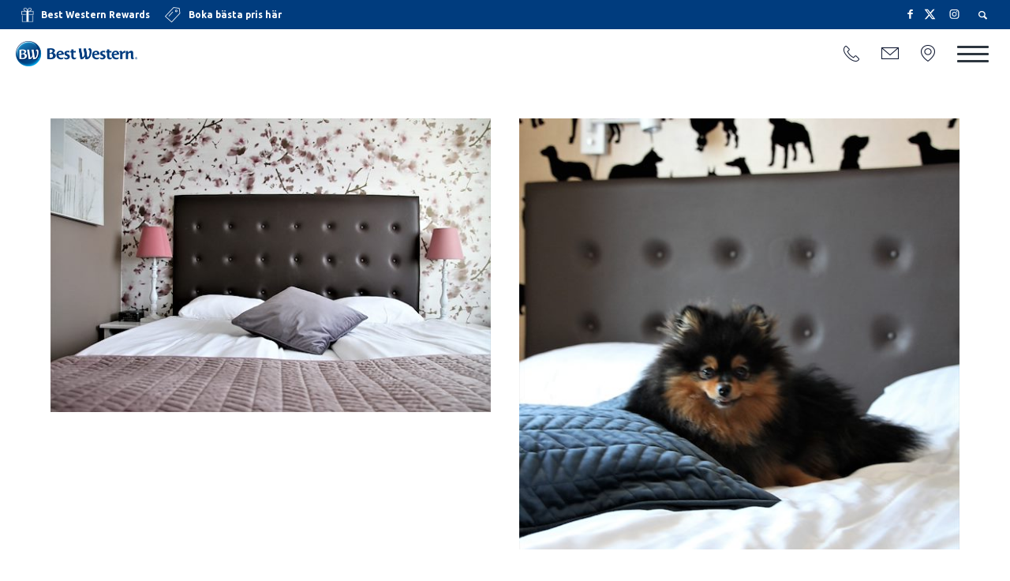

--- FILE ---
content_type: text/html; charset=utf-8
request_url: https://www.vetlandastadshotell.net/vara-rum/superior
body_size: 24571
content:

<!DOCTYPE html>
<html  lang="sv">
<head id="Head1"><title>
	BEST WESTERN Vetlanda Stadshotell - Våra rum - Dubbelrum
</title><meta http-equiv="Content-Type" content="text/html; charset=iso-8859-1" /><meta http-equiv="Pragma" content="no-cache" /><meta http-equiv="Expires" content="-1" />

<meta name="viewport" content="width=device-width, initial-scale=1.0, maximum-scale=1.0">

<link href="/Bundles/Modules/ImageUploader/Styles/Pub?v=44wO7my5C1Bjc8OuOq_nIAwvnixK8C70rX4yX0bGYCY1" rel="stylesheet"/>
<link href="/Bundles/Modules/WebpagePopups/Styles/Pub?v=YSDrcsRF504jBTlMUcKoSj8ZIaaDzUPCcWlrl3BwsXg1" rel="stylesheet"/>
<link href="/Bundles/mb/Styles/Customer?v=zjUSsNNY34hCYRJ_cb0CdXTMAa1MG9N_E7giZx82a9I1" rel="stylesheet"/>
<link href="/Bundles/Modules/BookingExtras/Styles/Pub?v=VUp2oMsgyQtWMwzWuXlP08t_aWTDYHV8spO7lCsb6U81" rel="stylesheet"/>
<link href="/Bundles/Modules/HtmlArticle/Styles/Pub?v=6EcGywS4bL08yyw60Fn-SLADrmuT1UkF7_mnSYGdcAU1" rel="stylesheet"/>

<script src='/Bundles/mb/Scripts/Global?v=-tpR2KU-3WCxUNtamMV-iscFHPEqweL9P83fuac0__c1' defer></script>
<script src='/Bundles/mb/Scripts/Customer?v=egEZK2_43nSz98CPhYPH-QOltyqLrZIWHigoz2X1FpU1' defer></script>


<!-- HTML5 shiv - enable html5 elements in lower versions of IE -->
<!--[if lt IE 9]>
<script src="/js/html5shiv.js"></script>
<![endif]-->
<link rel="icon" type="image/png" href="/layouts/fullwidth-core/images/icons/favicon-bw.png"><!--[if IE]><link rel="shortcut icon" href="/layouts/fullwidth-core/images/icons/favicon-bw.ico"/><![endif]-->

<script language="javascript" type="text/javascript">
	hotelAliasIncludingPropertyNumber = "best-western-vetlanda-stadshotell-vetlanda-88132";
</script><script> WebFontConfig = {google: {families: ['Noto Sans:400,400i,700,700i','Roboto:400','Catamaran:800','Lora:700','Fjalla One:400','Source Sans Pro:900','PT Sans:700','PT Serif:700','Concert One:400','Lato:900','Ubuntu:700','Rubik:900','Playfair Display:400,600','Vollkorn:400,700','Besley:800','Oswald:400']}};
                                 (function (d){   
                                            var wf = d.createElement('script'), s = d.scripts[0];
                                            wf.src = 'https://ajax.googleapis.com/ajax/libs/webfont/1.6.26/webfont.js';
                                            wf.async = true;
                                            s.parentNode.insertBefore(wf, s);
                                    })(document);</script></head>
<body id="body">
    <!--[if lt IE 9]>
<link href="/Modules/BookingExtras/css/BookingExtrasUser-ie8-and-down.css" rel="stylesheet" type="text/css" />
<![endif]-->
    <form name="Form1" method="post" action="/vara-rum/superior" onsubmit="javascript:return WebForm_OnSubmit();" id="Form1">
<div>
<input type="hidden" name="ctl00_TSM" id="ctl00_TSM" value="" />
<input type="hidden" name="__EVENTTARGET" id="__EVENTTARGET" value="" />
<input type="hidden" name="__EVENTARGUMENT" id="__EVENTARGUMENT" value="" />
<input type="hidden" name="__VIEWSTATE" id="__VIEWSTATE" value="/[base64]/[base64]/[base64]/bGFuZ3VhZ2VJZD0xZGQCBQ8WAh4EVGV4dAVARWFjaCBCV0jihKAgSG90ZWxzIHByb3BlcnR5IGlzIGluZGVwZW5kZW50bHkgb3duZWQgYW5kIG9wZXJhdGVkLmRkOuTHqT/1zd3VGiyNtDP1IwRE60XdgZF6GQ64pqOsLqo=" />
</div>

<script type="text/javascript">
//<![CDATA[
var theForm = document.forms['Form1'];
if (!theForm) {
    theForm = document.Form1;
}
function __doPostBack(eventTarget, eventArgument) {
    if (!theForm.onsubmit || (theForm.onsubmit() != false)) {
        theForm.__EVENTTARGET.value = eventTarget;
        theForm.__EVENTARGUMENT.value = eventArgument;
        theForm.submit();
    }
}
//]]>
</script>


<script src="/WebResource.axd?d=NkJfWvukjhzzc3UvJlCLfgkjnQO66-vI7brjAt5iRkGXmTMhtB_qg-RNkLXBvhaa7ZF86nVa-5AJpXu8y9pSuAB6tZPy8QfRIWvX7oYf67s1&amp;t=638568676745067788" type="text/javascript"></script>


<script src="/ScriptResource.axd?d=GoiiQQBIeajwQQDVFvoPFFqmSB6_W7pJvc6WcXLIXmXZtmpEWmc4lWqJoiK55PJGrVZu8P_W-uOR44dXLdl-2oCQBhnGFvZgLkcsflrF3gjO1neHde8RjPKAvVeaPxxvsUImXCBw1HTGxQNFqYIOZfm9D-240u6dG1ApgmePk9E1&amp;t=7266186d" type="text/javascript"></script>
<script src="/Telerik.Web.UI.WebResource.axd?_TSM_HiddenField_=ctl00_TSM&amp;compress=1&amp;_TSM_CombinedScripts_=%3b%3bSystem.Web.Extensions%2c+Version%3d4.0.0.0%2c+Culture%3dneutral%2c+PublicKeyToken%3d31bf3856ad364e35%3asv-SE%3aceece802-cb39-4409-a6c9-bfa3b2c8bf10%3aea597d4b%3ab25378d2%3bTelerik.Web.UI%2c+Version%3d2020.3.915.45%2c+Culture%3dneutral%2c+PublicKeyToken%3d121fae78165ba3d4%3asv-SE%3ab87b3d5b-f055-4852-bdaf-fef1991116e3%3a16e4e7cd%3aed16cbdc" type="text/javascript"></script>
<script type="text/javascript">
//<![CDATA[
function WebForm_OnSubmit() {
if (typeof(ValidatorOnSubmit) == "function" && ValidatorOnSubmit() == false) return false;
return true;
}
//]]>
</script>

<div>

	<input type="hidden" name="__VIEWSTATEGENERATOR" id="__VIEWSTATEGENERATOR" value="90059987" />
	<input type="hidden" name="__EVENTVALIDATION" id="__EVENTVALIDATION" value="/wEdAA1wCe11J3rYqsY8cmmB3D8JCcja5TB1Gch44QBEd86psmPgRPWGhcy/0Bvl00aZv9N8OoMoZOXN1e5T3DaQ8jbWGidY3FY4zmSWQGxMeqwAZ6MMARMocbk1pZ6dlZD52DCiJQB8Ph3dWbkM+Eb76W8t/q55jwn3QUeWvaCozv6duj4y7DEWL1bt3EEaxZW8M8Uboyt/lWlm2n4p9AUNPo9ls4hplUrxu6VHAhYb4LR9DBSbbBjcMBSL7OmfVjs+o559aPFlMiWbc9zqVif6A9DMHBlJrBQ3G/m903YXxK0MJzAvJcumMVXQf4nsnqcogSE=" />
</div><script type="text/javascript">
//<![CDATA[
Sys.WebForms.PageRequestManager._initialize('ctl00', 'Form1', ['tBookingExtrasUserAjaxView$BookingExtrasUserAjaxView$ProductsContainerPanel','','tBookingExtrasUserAjaxView$BookingExtrasUserAjaxView$BookExtrasLoadStatusPanel','','tBookingExtrasUserAjaxView$BookingExtrasUserAjaxView$BookExtrasContentVisiblePanel','','tBookingExtrasUserAjaxView$RadAjaxManager1SU',''], ['BookingExtrasUserAjaxView$BookExtrasButton',''], [], 90, '');
//]]>
</script>

    <!-- Main container, start -->
    
    
    
<!-- HTML BODY TOP -->
    <div class="mainSiteContainer">
        



<div class="bw-top">
    <div class="bw-top__row bw-top__row--colored">
        <div class="bw-top__col bw-top__ad-container">
            <a id="HTML_BWTop_BWRewardsHyperLink" class="bw-ad bw-ad--rewards" href="https://www.bestwestern.se/best-western-rewards" target="_blank">
                Best Western Rewards</a>

            <a id="HTML_BWTop_BestPricesHyperLink" class="bw-ad bw-ad--best-prices" href="https://www.bestwestern.se/booking-path/hotel-rooms/best-western-vetlanda-stadshotell-vetlanda-88132.html"><span id="HTML_BWTop_BestPricesLabel">Boka bästa pris här</span></a>
        </div>


        <div class="bw-top__col bw-top__col--right">
            

<div class="social-icons">
    <a id="HTML_BWTop_HTML_BWSocialIcons_FacebookHyperLink" class="social-icons__link" href="http://www.facebook.com/BestWesternSverige" target="_blank"></a>
    <a id="HTML_BWTop_HTML_BWSocialIcons_TwitterHyperLink" class="social-icons__link" href="https://twitter.com/BestWesternSE" target="_blank"></a>
    <a id="HTML_BWTop_HTML_BWSocialIcons_InstagramHyperLink" class="social-icons__link" href="https://instagram.com/bestwesternscandinavia/" target="_blank"></a>
    
    
</div>


            
<!-- Top flags, start-->
<div class="flags_main_container">
    <div id="flag_dropdown" onclick="ShowFlagsChoices();">
        English
        <div class="flag_downarrow">
        </div>
    </div>
    <div id="flag_choice_container">
        
                <input name="HTML_BWTop$LanguageFlags$rptFlags$ctl00$HiddenLanguageId" type="hidden" id="HTML_BWTop_LanguageFlags_rptFlags_ctl00_HiddenLanguageId" value="1" />
              <div id="HTML_BWTop_LanguageFlags_rptFlags_ctl00_dvFlagChoice" class="flag_choice_active">
                     <a href="/index.aspx?languageID=1" target="_top">
                    <div class="flagboundry">
                       
                            <img src="/layouts/fullwidth-standard/images/flags/sweden.png" border="0" /></div>
                    <span>
                        Svenska</span></a>
                </div>
            
                <input name="HTML_BWTop$LanguageFlags$rptFlags$ctl01$HiddenLanguageId" type="hidden" id="HTML_BWTop_LanguageFlags_rptFlags_ctl01_HiddenLanguageId" value="2" />
              <div id="HTML_BWTop_LanguageFlags_rptFlags_ctl01_dvFlagChoice" class="flag_choice">
                     <a href="https://www.bestwestern.se/en/hotels/best-western-vetlanda-stadshotell-vetlanda-88132" target="_blank">
                    <div class="flagboundry">
                       
                            <img src="/layouts/fullwidth-standard/images/flags/britain.png" border="0" /></div>
                    <span>
                        English</span></a>
                </div>
            
    </div>
</div>


            
                <div class="searchTextbox_Container">
                    <span id="HTML_BWTop_MBSearch"><input name="HTML_BWTop$MBSearch$mb_Modules_Search_txtSearchTextBox" type="text" id="HTML_BWTop_MBSearch_mb_Modules_Search_txtSearchTextBox" class="searchTextbox" placeholder="Sök..." /><input type="submit" name="HTML_BWTop$MBSearch$mb_Search_btnSearchWeb" value="" onclick="javascript:WebForm_DoPostBackWithOptions(new WebForm_PostBackOptions(&quot;HTML_BWTop$MBSearch$mb_Search_btnSearchWeb&quot;, &quot;&quot;, true, &quot;mb_Search_ValidationGroup&quot;, &quot;&quot;, false, false))" id="HTML_BWTop_MBSearch_mb_Search_btnSearchWeb" class="searchButton" /><span id="HTML_BWTop_MBSearch_mb_Search_rfvSeachTextRequired" style="color:Red;display:none;"></span></span>
                </div>
                <i class="icon-search searchBoxIcon"></i>
            
        </div>
    </div>

    <div class="bw-top__row bw-header-container">
        
        <a id="HTML_BWTop_UniqueLogoHyperLink" class="bw-top__logo-container bw-top__unique-logo-container" href="/"><img id="HTML_BWTop_UniqueLogoImage" class="bw-top__logo-image" src="/layouts/fullwidth-core/images/logotypes/logo-bw.png" alt="Best Western Logo" style="border-width:0px;" /></a>

        <header class="bw-header bw-top-menu">
            <a id="HTML_BWTop_PhoneHyperLink" title="0383-120 90" class="bw-top-menu__item" href="tel:0383-120%2090">
                <img src="/layouts/fullwidth-core/images/icons/icon-phone.png" class="bw-top-menu__image"/></a>
            <a id="HTML_BWTop_EmailHyperLink" class="bw-top-menu__item" href="mailto:info@vetlandastadshotell.net">
                <img src="/layouts/fullwidth-core/images/icons/icon-mail.png" class="bw-top-menu__image bw-top-menu__image--email"/></a>
            <a id="HTML_BWTop_AddressHyperLink" class="bw-top-menu__item" href="https://maps.google.com/maps?q=Best%20Western%20Vetlanda%20Stadshotell" target="_blank">
                <img src="/layouts/fullwidth-core/images/icons/icon-marker.png" class="bw-top-menu__image bw-top-menu__image--map"/></a>
            <span class="bw-header__toggle-menu bw-toggle-menu bw-top-menu__item">
                <span class="bw-toggle-menu__item bw-toggle-menu__item--top"></span>
                <span class="bw-toggle-menu__item bw-toggle-menu__item--middle"></span>
                <span class="bw-toggle-menu__item bw-toggle-menu__item--bottom"></span>
            </span>
        </header>
    </div>
    <nav class="mainMenu"><span class="bw-toggle-menu bw-top-menu__item">
                <span class="bw-toggle-menu__item bw-toggle-menu__item--top"></span>
                <span Class="bw-toggle-menu__item bw-toggle-menu__item--middle"></span>
                <span class="bw-toggle-menu__item bw-toggle-menu__item--bottom"></span>
            </span><div id='mainmenu-page-wrap'>
<ul class='mainmenu-dropdown'><li><a id="MenuItem_1" href="/" target="_top">Välkommen</a>

</li>
<li><a id="MenuItem_2" class='mainmenu-dropdown_selected_menu_top' href="/vara-rum" target="_top">Våra rum</a>

<ul class='mainmenu-sub_menu'><li><a id="MenuItem_3" href="/vara-rum/standardrum" target="_top">Enkelrum</a>

</li>
<li><a id="MenuItem_4" href="/vara-rum/superior" target="_top">Dubbelrum</a>

</li>
<li><a id="MenuItem_5" href="/vara-rum/svit" target="_top">Svit</a>

</li>
<li><a id="MenuItem_6" href="/vara-rum/alltid-hos-oss" target="_top">Alltid hos oss</a>

<ul class='mainmenu-sub_menu_inner'><li><a id="MenuItem_7" href="/vara-rum/alltid-hos-oss/traning" target="_top">Träning</a>

</li>
<li><a id="MenuItem_8" href="/vara-rum/alltid-hos-oss/sovmorgon" target="_top">Sovmorgon</a>

</li>
<li><a id="MenuItem_9" href="/vara-rum/alltid-hos-oss/hundar" target="_top">Hundar</a>

</li>
<li><a id="MenuItem_10" href="/vara-rum/alltid-hos-oss/bastu" target="_top">Bastu</a>

</li>
<li><a id="MenuItem_11" href="/vara-rum/alltid-hos-oss/barnen" target="_top">Frukost</a>

</li>
<li><a id="MenuItem_12" href="/vara-rum/alltid-hos-oss/det-dar-lilla-extra" target="_top">Det där lilla extra</a>

</li>
<li><a id="MenuItem_13" href="/vara-rum/alltid-hos-oss/kaffe-i-termos" target="_top">Kaffe i termos</a>

</li>
<li><a id="MenuItem_14" href="/vara-rum/alltid-hos-oss/transportservice" target="_top">Transportservice</a>

</li>
</ul></li>
</ul></li>
<li><a id="MenuItem_15" href="/hotellpaket" target="_top">Hotellpaket</a>

</li>
<li><a id="MenuItem_16" href="/vetlanda-konferens" target="_top">Konferens</a>

</li>
<li><a id="MenuItem_17" href="/hotellinformation" target="_top">Hotellinfo</a>

</li>
<li><a id="MenuItem_18" href="/kontakta-oss" target="_top">Kontakt</a>

</li>
<li><a id="MenuItem_19" href="http://vetlandastadshotell.net/api/filemanager/File?fileName=8%20sept%20meny.pdf" target="_blank">Restaurang Stadskällaren</a>

</li>
<li><a id="MenuItem_20" href="/green-key-information" target="_top">Green Key </a>

<ul class='mainmenu-sub_menu'><li><a id="MenuItem_21" href="http://vetlandastadshotell.net/api/filemanager/File?fileName=Green%20Key%20certifikat%202025%20Vetlanda%20Stadshotell.pdf" target="_top">Green Key Certifikat </a>

</li>
</ul></li>
</ul></div>
</nav><div class="breadcrumb"><div class="container">Du är här: <a id="ActiveLinkPath_" href="/vara-rum">Våra rum</a>
 >> <span class='mainmenu-dropdown_selected_menu'>Dubbelrum</span></div></div>
</div>

<script>
    var BwTopConfig = {
        topSelector: ".bw-top",
        headerSelector: ".bw-header",
        headerContainerSelector: ".bw-header-container",
        mobileTopClassModifier: "bw-top--mobile",
        headerContainerFixedPositionClass: "bw-header-container--fixed",
        toggleMenuSelector: ".bw-toggle-menu",
        hiddenToggleMenuModifier: "bw-toggle-menu--hidden",
        activeToggleMenuCssModifier: "bw-toggle-menu--active",
        isVisualNavigationEnabled: 'true'.toLowerCase() === 'true'
    }

    var MainMenuConfig = {
        boxSelector: ".mainMenu",
        openedBoxCssModifier: "open",
        activeBoxModifier: "mainMenu--active",
        lastMenuItemSelector: ".mainmenu-dropdown > li:last-child"
    }
</script>

        <div class="contentSection">
            <div class="mb_contentitem_container mb_contentitem_container_htmlarticle" data-contentitem-id="123">
    <script type="text/javascript">
        var HtmlArticleConfig = {
            LogedOutMessage: 'Du har blivit utloggad, <a href="/mb/admin/login.aspx">klicka här för att logga in igen.</a>',
            ExcessiveCharatersLabel1: 'Artikeln har ',
            ExcessiveCharatersLabel2: 'tecken, antalet tecken kan inte överstiga ',
            ArticleLockedMessage: 'Bara en kan jobba med en artikel åt gången! Artikeln är låst till '
        }
    </script>

<input name="ContentItemLoader1$ContentItem123$ctl00" type="hidden" data-template-article-reference-id="101" value="&lt;!-- Article template, start -->  &lt;div class=&quot;articleTemplate_Container&quot;>  &lt;div class=&quot;articleTemplate_Column col-6&quot;>  &lt;div class=&quot;articleTemplate_Image&quot;>[LoadImage id=&quot;1&quot; width=&quot;474&quot; raiseWidthOnCrop=&quot;102&quot;]&lt;/div>  &lt;/div>&lt;div class=&quot;articleTemplate_Column col-6&quot;>  &lt;div class=&quot;articleTemplate_Image&quot;>[LoadImage id=&quot;2&quot; width=&quot;474&quot; raiseWidthOnCrop=&quot;102&quot;]&lt;/div>  &lt;/div>  &lt;/div>  &lt;!-- Article template, end -->" /><!-- Article template, start -->  <div class="articleTemplate_Container">  <div class="articleTemplate_Column col-6">  <div class="articleTemplate_Image"><div id="mb_modules_htmlarticle_ImageLoaderContainer101_1" class="mb_Modules_HtmlArticle_ArticleImageContainer">
        <a id="ctl00_ImageHyperLink" class="mb_ImageUploader_Preview"><div id="ctl00_ImageContainerPanel" class="mb_ImageUploaderPreview__Item" data-id="85">
	
                
                <picture class='lazy'><img data-src='/files/modules/HtmlArticle/images/processedimages/IMG_7160-(2).jpeg?v=20210614115104' alt='' style='width: 100%'></picture>
            
</div></a>
    </div></div>  </div><div class="articleTemplate_Column col-6">  <div class="articleTemplate_Image"><div id="mb_modules_htmlarticle_ImageLoaderContainer101_2" class="mb_Modules_HtmlArticle_ArticleImageContainer">
        <a id="ctl00_ImageHyperLink" class="mb_ImageUploader_Preview"><div id="ctl00_ImageContainerPanel" class="mb_ImageUploaderPreview__Item" data-id="87">
	
                
                <picture class='lazy'><img data-src='/files/modules/HtmlArticle/images/processedimages/IMG_7036-(2).jpeg?v=20210614115233' alt='' style='width: 100%'></picture>
            
</div></a>
    </div></div>  </div>  </div>  <!-- Article template, end --></div><div class="mb_contentitem_container mb_contentitem_container_htmlarticle" data-contentitem-id="97">
<input name="ContentItemLoader1$ContentItem97$ctl00" type="hidden" data-template-article-reference-id="75" value="[ArticlePartDefaultHtml id=&quot;1&quot; html=&quot;Plats för brödtext&lt;br />&lt;br />Lorem ipsum dolor sit amet, consectetur adipiscing elit. Vestibulum congue venenatis dolor.&quot;]
[ArticlePartDefaultHtml id=&quot;2&quot; html=&quot;Infoga bild&quot;]
 
&lt;!-- Article template, start -->
&lt;div class=&quot;articleTemplate_Container&quot;>
&lt;div class=&quot;articleTemplate_Column col-8&quot;>
&lt;div class=&quot;articleTemplate_Content&quot;>[ArticlePart id=&quot;1&quot; toolsFileUrl=&quot;/Settings/HtmlEditor/ToolsFile.json&quot;]&lt;/div>
&lt;/div>&lt;div class=&quot;articleTemplate_Image col-4&quot;>[LoadImage id=&quot;1&quot; width=&quot;306&quot; raiseWidthOnCrop=&quot;270&quot;]&lt;/div>
&lt;/div>
&lt;!-- Article template, end -->" />

 
<!-- Article template, start -->
<div class="articleTemplate_Container">
<div class="articleTemplate_Column col-8">
<div class="articleTemplate_Content"><p><strong>Dubbelrum Standard</strong> </p><p>N&auml;stan alla v&aring;ra standardrum ligger med utsikt &ouml;ver stadens torg. &nbsp; &nbsp; &nbsp; &nbsp; &nbsp; &nbsp; &nbsp; &nbsp; &nbsp; &nbsp; &nbsp; &nbsp; &nbsp; &nbsp; &nbsp; &nbsp; &nbsp; &nbsp; &nbsp; &nbsp; &nbsp; &nbsp; &nbsp; &nbsp; &nbsp; &nbsp; &nbsp; &nbsp; &nbsp; &nbsp; &nbsp; Dessa rum har hel b&auml;dd som &auml;r160 cm bred.</p></div>
</div><div class="articleTemplate_Image col-4"><div id="mb_modules_htmlarticle_ImageLoaderContainer75_1" class="mb_Modules_HtmlArticle_ArticleImageContainer">
        <a id="ctl00_ImageHyperLink" class="mb_ImageUploader_Preview"><div id="ctl00_ImageContainerPanel" class="mb_ImageUploaderPreview__Item" data-id="83">
	
                
                <picture class='lazy'><img data-src='/files/modules/HtmlArticle/images/processedimages/IMG_7220-(2).jpeg?v=20210614114955' alt='' style='width: 100%'></picture>
            
</div></a>
    </div></div>
</div>
<!-- Article template, end --></div><div class="mb_contentitem_container mb_contentitem_container_htmlarticle" data-contentitem-id="98">
<input name="ContentItemLoader1$ContentItem98$ctl00" type="hidden" data-template-article-reference-id="76" value="[ArticlePartDefaultHtml id=&quot;1&quot; html=&quot;Plats för brödtext&lt;br />&lt;br />Lorem ipsum dolor sit amet, consectetur adipiscing elit. Vestibulum congue venenatis dolor.&quot;]
[ArticlePartDefaultHtml id=&quot;2&quot; html=&quot;Infoga bild&quot;]
 
&lt;!-- Article template, start -->
&lt;div class=&quot;articleTemplate_Container&quot;>
&lt;div class=&quot;articleTemplate_Column col-8&quot;>
&lt;div class=&quot;articleTemplate_Content&quot;>[ArticlePart id=&quot;1&quot; toolsFileUrl=&quot;/Settings/HtmlEditor/ToolsFile.json&quot;]&lt;/div>
&lt;/div>&lt;div class=&quot;articleTemplate_Image col-4&quot;>[LoadImage id=&quot;1&quot; width=&quot;306&quot; raiseWidthOnCrop=&quot;270&quot;]&lt;/div>
&lt;/div>
&lt;!-- Article template, end -->" />

 
<!-- Article template, start -->
<div class="articleTemplate_Container">
<div class="articleTemplate_Column col-8">
<div class="articleTemplate_Content"><p><strong>Dubbelrum Business</strong></p><p>V&aring;ra Businessrum med queensize s&auml;ng med unikt design ligger p&aring; v&aring;ran andra &amp; tredje plan. <span style="font-size: 14px;">N&aring;got rum har separata b&auml;ddar med b&auml;ddsoffa.&nbsp;</span></p></div>
</div><div class="articleTemplate_Image col-4"><div id="mb_modules_htmlarticle_ImageLoaderContainer76_1" class="mb_Modules_HtmlArticle_ArticleImageContainer">
        <a id="ctl00_ImageHyperLink" class="mb_ImageUploader_Preview"><div id="ctl00_ImageContainerPanel" class="mb_ImageUploaderPreview__Item" data-id="131">
	
                
                <picture class='lazy'><img data-src='/files/modules/HtmlArticle/images/processedimages/Queen-Business-BW-Vetlanda-Stadshotell-357623db-88a1-4c88-9b42-d8d6d76d2f13.jpeg?v=20241007192534' alt='' style='width: 100%'></picture>
            
</div></a>
    </div></div>
</div>
<!-- Article template, end --></div><div class="mb_contentitem_container mb_contentitem_container_htmlarticle" data-contentitem-id="99">
<input name="ContentItemLoader1$ContentItem99$ctl00" type="hidden" data-template-article-reference-id="77" value="[ArticlePartDefaultHtml id=&quot;1&quot; html=&quot;Plats för brödtext&lt;br />&lt;br />Lorem ipsum dolor sit amet, consectetur adipiscing elit. Vestibulum congue venenatis dolor.&quot;]
[ArticlePartDefaultHtml id=&quot;2&quot; html=&quot;Infoga bild&quot;]
 
&lt;!-- Article template, start -->
&lt;div class=&quot;articleTemplate_Container&quot;>
&lt;div class=&quot;articleTemplate_Column col-8&quot;>
&lt;div class=&quot;articleTemplate_Content&quot;>[ArticlePart id=&quot;1&quot; toolsFileUrl=&quot;/Settings/HtmlEditor/ToolsFile.json&quot;]&lt;/div>
&lt;/div>&lt;div class=&quot;articleTemplate_Image col-4&quot;>[LoadImage id=&quot;1&quot; width=&quot;306&quot; raiseWidthOnCrop=&quot;270&quot;]&lt;/div>
&lt;/div>
&lt;!-- Article template, end -->" />

 
<!-- Article template, start -->
<div class="articleTemplate_Container">
<div class="articleTemplate_Column col-8">
<div class="articleTemplate_Content"><p><strong>Dubbelrum Business&nbsp;</strong><span style="font-size: 14px; background-color: white;"><strong>Surperior</strong></span></p><p><span style="font-size: 14px; background-color: white;">V&aring;ra finaste dubbelrum med kristallkronor och n&aring;gra med badkar.</span></p></div>
</div><div class="articleTemplate_Image col-4"><div id="mb_modules_htmlarticle_ImageLoaderContainer77_1" class="mb_Modules_HtmlArticle_ArticleImageContainer">
        <a id="ctl00_ImageHyperLink" class="mb_ImageUploader_Preview"><div id="ctl00_ImageContainerPanel" class="mb_ImageUploaderPreview__Item" data-id="132">
	
                
                <picture class='lazy'><img data-src='/files/modules/HtmlArticle/images/processedimages/Business-Superior-BW-Vetlanda-Stadshotell-f757b6fa-c3c8-49f3-95dd-00df5adc1aa4.jpeg?v=20241007192708' alt='' style='width: 100%'></picture>
            
</div></a>
    </div></div>
</div>
<!-- Article template, end --></div><div class="mb_contentitem_container mb_contentitem_container_htmlarticle" data-contentitem-id="19">
<input name="ContentItemLoader1$ContentItem19$ctl00" type="hidden" data-template-article-reference-id="19" value="[ArticlePartDefaultHtml id=&quot;1&quot; html=&quot;Plats för brödtext&lt;br />&lt;br />Lorem ipsum dolor sit amet, consectetur adipiscing elit. Vestibulum congue venenatis dolor.&quot;]
 
&lt;!-- Article template, start -->
&lt;div class=&quot;articleTemplate_Container&quot;>
&lt;div class=&quot;articleTemplate_Column col-12&quot;>
&lt;div class=&quot;articleTemplate_Content&quot;>[ArticlePart id=&quot;1&quot; toolsFileUrl=&quot;/Settings/HtmlEditor/ToolsFile.json&quot;]&lt;/div>
&lt;/div>
&lt;/div>
&lt;!-- Article template, end -->" />
 
<!-- Article template, start -->
<div class="articleTemplate_Container">
<div class="articleTemplate_Column col-12">
<div class="articleTemplate_Content"><p>&nbsp;</p><table cellspacing="0" cellpadding="0" border="0" style="left:32px;width:442px;height:80px;top:1212px;"><tbody><tr><td valign="top"><p class="header1">&nbsp;</p><p class="header1">P&aring; alla v&aring;ra dubbelrum...</p></td></tr></tbody></table><div class="header2"><table style="width:481px;height:319px;top:628px;" cellspacing="0" cellpadding="0" border="0"><tbody><tr><td valign="top"><ul><li>Tv&nbsp;</li><li>Vattenkokare </li><li>Internet </li><li>Dusch och h&aring;rf&ouml;n (f&aring;tal rum med badkar)</li><li>Strykj&auml;rn och strykbr&auml;da&nbsp;(finns i receptionen)</li><li>Titth&aring;l&nbsp;</li></ul></td><td valign="top">&nbsp;</td><td valign="top"><br /><br />&nbsp;<br /><br /></td></tr></tbody></table><p>&nbsp;</p></div></div>
</div>
</div>
<!-- Article template, end --></div>
			<!-- 2020.3.915.45 --><div id="BookingExtrasUserAjaxView_RadAjaxManager1SU">
	<span id="BookingExtrasUserAjaxView_RadAjaxManager1" style="display:none;"></span>
</div>

<div class="RadAjaxPanel" id="BookingExtrasUserAjaxView_BookingExtrasUserAjaxView_BookExtrasLoadStatusPanel">
	<input type="hidden" name="BookingExtrasUserAjaxView$BookExtrasLoadStatus" id="BookExtrasLoadStatus" />
</div><div class="RadAjaxPanel" id="BookingExtrasUserAjaxView_BookingExtrasUserAjaxView_BookExtrasContentVisiblePanel">
	<input type="hidden" name="BookingExtrasUserAjaxView$BookExtrasContentVisible" id="BookExtrasContentVisible" />
</div>

<script language="javascript" type="text/javascript">
<!--
	var BookingExtras_Text_YouHaveChoosen = "Du har valt";
	var BookingExtras_Text_Choice = "tillval";
	// Below variables are special. See server side comments on top of page.
	var BookingExtras_Text_MoreInfo = "Mer info";
	var BookingExtras_Text_TotalSum = "Summa";
-->
</script>
<!-- Booking extras link, start -->
<div class="cs-bw-bookingExtras-Bookextras" id="">
    <div id="ButtonContainerPanel" class="cs-bw-bookingExtras-ShowChoiceViewLink">
	
        <a onclick="document.getElementById(&#39;BookExtrasLoadStatus&#39;).value = &#39;clickedFirstTime&#39;;" id="BookingExtrasUserAjaxView_BookExtrasButton" href="javascript:__doPostBack(&#39;BookingExtrasUserAjaxView$BookExtrasButton&#39;,&#39;&#39;)">Boka tillval</a>
    
</div><div id="AlternateButtonContainerPanel" class="cs-bw-bookingExtras-HideChoiceViewLink">
	
        <div onclick="BookingExtras_activateOrDeactivateChoiceView(false);">Boka tillval</div>
    
</div>
</div>
<!-- Shopping cart view, start -->
<div id="cs-bw-bookingExtras-CartMainContainer" class="cs-bw-bookingExtras-CartPreview">
    <span style="display: none;" id="cs-bw-bookingExtras-CartHeader">Du har valt ... tillval</span>
    <div class="cs-bw-bookingExtras-Cart" style="display:'';">
        <div class="cs-bw-bookingExtras-CartRowsContainer">
            &nbsp;
        </div>
        <div class="cs-bw-bookingExtras-CartSum">
            Summa: ...kr
        </div>
    </div>
</div>
<!-- Product view/listing, start -->
<div class="RadAjaxPanel bookingExtrasContent" id="BookingExtrasUserAjaxView_BookingExtrasUserAjaxView_ProductsContainerPanel">
	<div id="BookingExtrasUserAjaxView_ProductsContainer" class="cs-bw-bookingExtras-ContentContainer" style="display: none;">
		
    <div id="bookingExtras-ContentTop">
        
    </div>

	</div>
</div>

<script language="javascript" type="text/javascript">
	function pageLoad(sender, args) {
		// If this this was a partial request (ajax call) and that request was triggered by booking extras "Boka tillval" link,
		// then execute required javascript for activating and showing booking extras choices.
		// If partial request but link "Boka tillval" was not clicked (ajax postback), then show the booking extras choices.
		// 
		// Note that code below only is executed if link for showing/hiding booking extras is clicked and if its the first click after page was loaded.
		// Second, third, fourth click etc. will not generate ajax request and below function will not be called.		
		if (args._isPartialLoad) {
			if (getUniqueId(args, 0) == "BookingExtrasUserAjaxView$RadAjaxManager1") {
				BookingExtras_formLoadedFirstTime();
			}
			else {
				if (document.getElementById('BookExtrasContentVisible').value == "true") {
					BookingExtras_showChoiceView();
				}
			}
		}
		else {
			if (getParameterByName('bookingSent') == "true") {
				BookingExtras_showChoiceView();
			}
		}

		function getUniqueId(args, index) {
			if (args._components[index]) return args._components[0]._uniqueID;
			else return "";
		}

		function getParameterByName(name, url) {
			if (!url) {
				url = window.location.href;
			}
			name = name.replace(/[\[\]]/g, "\\$&");
			var regex = new RegExp("[?&]" + name + "(=([^&#]*)|&|#|$)"),
        results = regex.exec(url);
			if (!results) return null;
			if (!results[2]) return '';
			return decodeURIComponent(results[2].replace(/\+/g, " "));
		}
	}
</script>

        </div>
        <footer class="mainFooter">
                <div class="container">
                    
<div class="sitemapContainer">
    <!--<h3 class="headerh3">Sid&ouml;versikt</h3>-->
    <div class="sitemap">
		<ul><li class="header"><a href="/" target="_top">Välkommen</a>
</li><li class="header"><a href="/vara-rum" target="_top">Våra rum</a>
<li><a href="/vara-rum/standardrum" target="_top">Enkelrum</a>
</li><li><a href="/vara-rum/superior" target="_top">Dubbelrum</a>
</li><li><a href="/vara-rum/svit" target="_top">Svit</a>
</li><li><a href="/vara-rum/alltid-hos-oss" target="_top">Alltid hos oss</a>
</li></li><li class="header"><a href="/hotellpaket" target="_top">Hotellpaket</a>
</li><li class="header"><a href="/vetlanda-konferens" target="_top">Konferens</a>
</li><li class="header"><a href="/hotellinformation" target="_top">Hotellinfo</a>
</li><li class="header"><a href="/kontakta-oss" target="_top">Kontakt</a>
</li><li class="header"><a href="/facebook-app-privacy-policy" target="_top">Facebook app privacy policy</a>
</li><li class="header"><a href="http://vetlandastadshotell.net/api/filemanager/File?fileName=8%20sept%20meny.pdf" target="_blank">Restaurang Stadskällaren</a>
</li><li class="header"><a href="/green-key-information" target="_top">Green Key </a>
<li><a href="http://vetlandastadshotell.net/api/filemanager/File?fileName=Green%20Key%20certifikat%202025%20Vetlanda%20Stadshotell.pdf" target="_top">Green Key Certifikat </a>
</li></li></ul>
    </div>
</div>
                    
                </div>
            </footer>
        <!-- Copyright, start -->
        


<div class="copyrightWrap">
    <div class="container">
        <div class="footerLinks">
            <a href="javascript:mb_modules_popups_ToggleDetails();void(0);" class="mb_modules_popups_popupLink">Integritetspolicy</a>
            <a id="Copyright_SiteMapHyperLink" href="/sitemap.aspx?languageId=1" style="margin-left: 20px;">Sitemap</a>
        </div>
        <div class="copyrightText">
            Each BWH℠ Hotels property is independently owned and operated.
        </div>
    </div>
</div>
<div id='mb_modules_popups_Container' class='mb_modules_popups_Container'>
<div class='mb_modules_popups_AgrementText'>
<div class='mb_modules_popups_AgrementTextHeader'>Integritets och Cookie policy</div>
Vi värnar om din integritet och för oss är det viktigt att du känner dig trygg med hur vi hanterar dina personuppgifter. <br />Vår hemsida använder cookies dels för att optimera hemsidans funktion och dels för att kunna läsa statistik. Genom att du besöker och använder vår hemsida eller dess tjänster förstår du och accepterar hur vi hanterar dina personuppgifter enligt vår integritetspolicy.
</div>
<div class='mb_modules_popups_ShowDetails'>
<input type='button' value='Vår integritetspolicy' onclick='mb_modules_popups_OpenDetails();'>
</div>
<div class='mb_modules_popups_AgreeButton'>
<input type='button' value='Jag godkänner' onclick='mb_modules_popups_AgreeAndPermanentlyClosePopup();'>
</div>
</div>
<div id='mb_modules_popups_Details' style='display:none;' class='mb_modules_popups_Details'>
<div id='mb_modules_popups_DetailsContent' class='mb_modules_popups_DetailsContent'>
<div class='mb_modules_popups_DetailsHeader'>Vår integritetspolicy - Sekretess och juridisk information</div>
<p><em>SENAST UPPDATERAD: september, 2016</em></p><p><em><br /></em></p>
<p><strong>BEST WESTERN INTERNATIONAL, INC.</strong></p><p><span style="font-size: 14.4px; letter-spacing: 0.02em;">Best Western International, Inc. (i detta dokument refererat till som &rdquo;</span><strong style="font-size: 14.4px; letter-spacing: 0.02em;">BWI</strong><span style="font-size: 14.4px; letter-spacing: 0.02em;">&rdquo; och &rdquo;</span><strong style="font-size: 14.4px; letter-spacing: 0.02em;">oss</strong><span style="font-size: 14.4px; letter-spacing: 0.02em;">&rdquo;) vill v&auml;rna om din integritet och vill d&auml;rf&ouml;r att du informerar dig om hur vi samlar in och anv&auml;nder personlig information (som definieras nedan). Referenser till &rdquo;</span><strong style="font-size: 14.4px; letter-spacing: 0.02em;">BWI</strong><span style="font-size: 14.4px; letter-spacing: 0.02em;">&rdquo;, &rdquo;</span><strong style="font-size: 14.4px; letter-spacing: 0.02em;">vi</strong><span style="font-size: 14.4px; letter-spacing: 0.02em;">&rdquo; och &rdquo;</span><strong style="font-size: 14.4px; letter-spacing: 0.02em;">oss</strong><span style="font-size: 14.4px; letter-spacing: 0.02em;">&rdquo; i denna integritetspolicy syftar till alla, beroende p&aring; sammanhang, p&aring; BWI och alla BWI underst&auml;llda bolag.</span></p>
<p>Genom att anv&auml;nda denna Site eller en mobilapplikation (&rdquo;Site&rdquo;), eller genom att delge personlig information till BWI, eller genom att p&aring; annat s&auml;tt indikera att du godk&auml;nner att motta marknadsf&ouml;ring eller annan information fr&aring;n oss, s&aring; godk&auml;nner du &auml;ven alla handlingar utf&ouml;rda av oss f&ouml;r att hantera din privata information som stipuleras i denna policy. Om du inte godk&auml;nner&nbsp;<span style="font-size: 14.4px; letter-spacing: 0.02em;">villkoren och best&auml;mmelserna i denna policy, v&auml;nligen avst&aring; fr&aring;n att anv&auml;nda denna Site, samt fr&aring;n att delge BWI n&aring;gon form av personlig information genom v&aring;r Site, eller n&aring;gon annanstans.</span></p>
<p>Denna policy behandlar inte insamlad, anv&auml;ndning eller delgivning av information som gjorts av tredje part, vilket inkluderar tredje part som &auml;ger eller driver Best Western&reg;-m&auml;rkta hotell och anl&auml;ggningar (&rdquo;<strong>licensierade hotell</strong>&rdquo;), samt tredje part i form av Best Western-anslutna organisationer som har tillst&aring;nd att driva licensierade hotell utanf&ouml;r USA, i olika l&auml;nder och territorier i v&auml;rlden (&rdquo;<strong>dotterbolag</strong>&rdquo;). Licensierade hotell och dotterbolag &auml;r sj&auml;lvst&auml;ndiga enheter som varken &auml;gs eller kontrolleras av BWI eller BWI:s underst&auml;llda f&ouml;retag. Licensierade hotell och dotterbolag kan ha egna integritetspolicys, vilka kan skilja sig fr&aring;n denna policy. Om du vill veta vilken integritetspolicy ett enskilt licensierat hotell eller dotterbolag har, var god l&auml;s igenom deras respektive policys och inte denna policy. Denna policy &auml;r utformad f&ouml;r att i ett mycket brett spektrum beskriva hur vi hanterar information p&aring; ett globalt plan, men denna hantering kan vara mer begr&auml;nsad i vissa omr&aring;den p&aring; grund av restriktioner i form av lagar. I de fall att n&aring;gon del eller best&auml;mmelse i dessa villkor enligt lag ej &auml;r till&aring;ten i ditt land, din stat eller i din provins, s&aring; godk&auml;nner du att de resterande delar i dessa villkor som &auml;r till&aring;tna enligt lag skall g&auml;lla f&ouml;r den maximalt godk&auml;nda tid som lagen medger att de g&auml;ller.</p><p>&nbsp;</p>
<p><strong>PERSONLIG INFORMATION SOM VI SAMLAR IN</strong></p><p><span style="font-size: 14.4px; letter-spacing: 0.02em;">BWI f&aring;r samla in &rdquo;</span><strong style="font-size: 14.4px; letter-spacing: 0.02em;">Personlig Information</strong><span style="font-size: 14.4px; letter-spacing: 0.02em;">&rdquo; fr&aring;n dig, vilket inneb&auml;r information som identifierar dig som en individ, eller information som kan hj&auml;lpa till att identifiera dig. Vi f&aring;r till exempel samla in:</span></p>
<ul><li>kontaktinformation, s&aring;som ditt namn, din postadress, din e-postadress och ditt telefonnummer;</li><li>kreditkortsnummer annat betalningskontonummer, fakturaadress, samt annan betalnings-, och fakturainformation (&ldquo;<strong>betalningsinformation</strong>&rdquo;);</li><li>medlemsinformation f&ouml;r Best Western Rewards<sup>&reg;</sup>("<strong>BWR</strong><sup>&reg;</sup>") loyalitetsprogram, anv&auml;ndarkontoinformation f&ouml;r onlinekonto, profildetaljer och l&ouml;senordsdetaljer samt all typ av bonusprograminformation eller information om medlemskap i resebonusprogram;</li><li>dokumentation och kopior p&aring; din korrespondens med oss i det fall att du kontaktar oss;</li><li>information som &auml;r n&ouml;dv&auml;ndig f&ouml;r att vi ska kunna uppfylla speciella &ouml;nskningar och f&ouml;rfr&aring;gningar (t.ex. h&auml;lsotillst&aring;nd som kr&auml;ver s&auml;rskilt rum);</li><li>g&auml;stinformation, vilket inkluderar information om vilka hotell du tidigare har bott p&aring;, datum f&ouml;r ankomst och avresa, och vilka typer av produkter och tj&auml;nster du k&ouml;pt;</li><li>information samlad genom &ouml;vervakningskameror, nyckelkort och andra s&auml;kerhetssystem; och;</li><li>i begr&auml;nsade fall, information som handlar om kundernas kreditv&auml;rdighet.<br /><br /></li></ul>
<p>Vi f&aring;r samla in personlig information om dig fr&aring;n ett antal k&auml;llor, vilka inkluderar:</p>
<ul><li>genom hemsidan;</li><li>genom reservationer och genom kundservice;</li><li>genom sociala medier och m&auml;rkets digitala kanaler (t.ex. Facebook, Twitter);</li><li>fr&aring;n BWI:s dotterbolag, fr&aring;n licensierade hotell, underst&auml;llda bolag eller annan tredje part; eller</li><li>n&auml;r du i annat fall frivilligt ger din personliga information till oss, vilket inkluderar personlig information given till oss i samband med v&aring;rt lojalitetsprogram (d.v.s. BWR).<br /><br /></li></ul>
<p>Vi f&aring;r &auml;ven kombinera den personliga information som vi samlar in med personlig information som &auml;r offentlig, med personlig information som vi f&aring;r fr&aring;n andra, och med personlig information som vi f&aring;r genom att j&auml;mf&ouml;ra med andra. Insamlingen och anv&auml;ndningen av personlig information, oavsett om den gjorts separat eller kombinerad, g&ouml;rs i enlighet med, och f&ouml;r de syften som &auml;r beskrivna i denna policy.</p>
<p>Om du frivilligt delger oss &rdquo;k&auml;nslig information&rdquo; (t.ex. personlig information som &auml;r relaterad till din h&auml;lsa), s&aring; kommer den informationen endast att anv&auml;ndas f&ouml;r att kunna uppfylla speciella &ouml;nskem&aring;l (t.ex. h&auml;lsotillst&aring;nd som kr&auml;ver s&auml;rskild logi). Detta kan till exempel inneb&auml;ra att vi lagrar och anv&auml;nder information om ett h&auml;lsom&auml;ssigt behov som du har delgett oss, f&ouml;r att vi ska kunna ge den informationen till ett licensierat hotell, s&aring; att det hotellet sedan ska kunna erbjuda dig ett rum med l&auml;mplig utrustning. Vi samlar varken in eller lagrar k&auml;nslig information fr&aring;n dig om du inte har delgivit den frivilligt. Genom att delge oss k&auml;nslig information s&aring; godk&auml;nner du att vi samlar in, hanterar och lagrar den informationen i enlighet med villkoren i denna policy.</p><p>&nbsp;</p>
<p><strong>Best Western Rewards</strong><strong><sup>&reg;</sup></strong><strong>&nbsp;(&ldquo;BWR</strong><strong><sup>&reg;</sup></strong><strong>&rdquo;) Program</strong></p><p><span style="font-size: 14.4px; letter-spacing: 0.02em;">F&ouml;r att vi ska kunna registrera dig i v&aring;rt BWR-program, s&aring; beh&ouml;ver du delge oss viss personlig information, s&aring; som ditt namn, din e-postadress, din postadress och ditt telefonnummer. Denna information kr&auml;vs f&ouml;r att vi ska kunna skapa ett konto &aring;t dig och f&ouml;r att du ska kunna hantera ditt konto. Denna information kr&auml;vs &auml;ven f&ouml;r administrationen av BWR-programmet och f&ouml;r att du ska kunna ta del av BWR-programmets f&ouml;rdelar.</span></p>
<p>N&auml;r du registrerar dig, eller v&auml;ljer att forts&auml;tta ditt medlemskap i BWR-programmet godk&auml;nner du BWR:s villkor och best&auml;mmelser (tillg&auml;ngliga p&aring; <a href="http://Www.Bestwesternrewards.Com">Www.Bestwesternrewards.Com</a>) och ger ditt uttryckliga, skriftliga godk&auml;nnande till alla handlingar utf&ouml;rda av oss som i enlighet med denna policy r&ouml;r din personliga information. Om du forts&auml;tter att anv&auml;nda dig av Siten efter ett upph&ouml;rande av BWR-programmet godk&auml;nner du alla handlingar utf&ouml;rda av oss som i enlighet med denna policy r&ouml;r din personliga information.</p><p>&nbsp;</p><p><strong style="font-size: 14.4px; letter-spacing: 0.02em;">HUR VI ANV&Auml;NDER DEN PERSONLIGA INFORMATION VI SAMLAR IN</strong></p><p><span style="font-size: 14.4px; letter-spacing: 0.02em;">BWI samlar in personlig information om sina g&auml;ster, bes&ouml;kare p&aring; Siten, samt om andra, s&aring; att vi kan tillhandah&aring;lla dem med en upplevelse som motsvarar behoven och &ouml;nskningarna f&ouml;r dessa individer. BWI f&aring;r samla in, anv&auml;nda och delge personlig information f&ouml;r ett eller flera av f&ouml;ljande syften:</span></p>
<ul>
<li><span style="text-decoration: underline;">Genomf&ouml;rande av en reservation eller informationsf&ouml;rfr&aring;gan</span>.&nbsp;F&ouml;r att vi ska kunna utf&ouml;ra en beg&auml;ran fr&aring;n dig, s&aring;som en kreditkortstransaktion eller en bokning av en reservation p&aring; n&aring;got av v&aring;ra licensierade hotell runt om i v&auml;rlden genom v&aring;rt centrala reservationssystem, eller f&ouml;r att kunna skicka dig marknadsf&ouml;ringsbrev, informationsbrev eller nyhetsbrev n&auml;r du bett om det (och f&ouml;r att g&ouml;ra dessa brev, samt Siten personlig enligt dina preferenser). Du godk&auml;nner till exempel att vi samlar in betalningsinformation fr&aring;n dig n&auml;r du g&ouml;r en reservation genom BWI:s centrala reservationssystem och att vi f&aring;r anv&auml;nda och delge den informationen f&ouml;r att genomf&ouml;ra din reservation. BWI uppr&auml;tth&aring;ller en site som kan n&aring;s &ouml;ver hela v&auml;rlden, kundservicecentrum och datorer med databaser, i USA. och p&aring; andra platser runtom i v&auml;rlden, vilka alla &auml;r avsedda att hj&auml;lpa BWI i att uppr&auml;tth&aring;lla driften av f&ouml;retaget, och f&ouml;r att hysa driften och underh&aring;llandet av det centrala reservationssystemet.</li>
<li><span style="text-decoration: underline;">Medlemskapsprogram</span>. F&ouml;r att administrera och driva v&aring;ra frivilliga medlemskapsprogram, inklusive lojalitetsprogram s&aring; som BWR, vilka ger medlemmarna m&ouml;jligheten att tj&auml;na och l&ouml;sa ut bel&ouml;ningar, po&auml;ng eller kredit i samband med programmen. L&auml;s det kompletta BWR Program Terms And Conditions.&nbsp;</li>
<li><span style="text-decoration: underline;">Best Western Travel Card</span><span style="text-decoration: underline;"><sup>&reg;</sup></span>. F&ouml;r att hantera och skicka ett Best Western Travel Card. Ett Best Western Travel Card &auml;r ett kort med lagrat v&auml;rde p&aring;, vilket kan anv&auml;ndas f&ouml;r att betala f&ouml;r logi (rumstaxa och eventuella skatter) p&aring; licensierade hotell v&auml;rlden &ouml;ver. Du godk&auml;nner &auml;ven att vi f&aring;r anv&auml;nda din personliga information som vi anser n&ouml;dv&auml;ndigt f&ouml;r att ge dig tillst&aring;nd att anv&auml;nda och inl&ouml;sa ett Best Western Travel Card. F&ouml;r de kompletta villkoren f&ouml;r Best Western Travel Card, se <a href="http://www.travelcard.bestwestern.com/">Travelcard.Bestwestern.Com</a>.</li>
<li><span style="text-decoration: underline;">Administrativ och annan kommunikation</span>. F&ouml;r att delge dig viktig information som r&ouml;r Siten, &auml;ndringar i v&aring;ra villkor, best&auml;mmelser och policys, eller annan administrativ information (t.ex. information om dina reservationer, bland annat reservationsbekr&auml;ftelse).</li>
<li>Du godk&auml;nner &auml;ven att vi anv&auml;nder din personliga information f&ouml;r att avg&ouml;ra om du &auml;r ber&auml;ttigad till, och/eller informera dig om (om du har godk&auml;nt detta) produkter, program, uppgraderingar, events, specialerbjudanden, och tj&auml;nster fr&aring;n BWI, BWI:s underst&auml;llda f&ouml;retag, och tredje part (vilket inkluderar licensierade hotell och dotterbolag) som kan vara av intresse f&ouml;r dig. F&ouml;r mer information, se sektionen &rdquo;Dina val&rdquo; i denna policy.</li>
<li><span style="text-decoration: underline;">Marknadsf&ouml;ring</span>. F&ouml;r att genomf&ouml;ra lotterier, eller annan marknadsf&ouml;ringsaktivitet (kollektivt kallat &rdquo;<strong>Marknadsf&ouml;ring</strong>&rdquo;). Normalt sett ber vi dig om en viss typ av personlig information n&auml;r du v&auml;ljer att delta eller redan deltar i denna typ av marknadsf&ouml;ring, och vid den h&auml;ndelse att du vinner ett pris. Vi anv&auml;nder denna typ av personlig information f&ouml;r att administrera marknadsf&ouml;ringen. Att delta i denna typ av marknadsf&ouml;ring &auml;r helt frivilligt, och du kan v&auml;lja huruvida du vill delge din personliga information eller inte. Du b&ouml;r alltid noggrant l&auml;sa igenom reglerna f&ouml;r varje marknadsf&ouml;ring (om det finns n&aring;gra) som du deltar i, eftersom dessa kan inneh&aring;lla viktig ytterligare information om hur BWI anv&auml;nder din personliga information. I det fall att marknadsf&ouml;ringens regler ang&aring;ende behandlingen av din personliga information skiljer sig fr&aring;n denna policy, s&aring; g&auml;ller marknadsf&ouml;ringens regler f&ouml;re policyns.</li>
<li><span style="text-decoration: underline;">Unders&ouml;kningar</span>. F&ouml;r att utf&ouml;ra unders&ouml;kningar och f&ouml;r att be dig om svar i v&aring;ra fr&aring;geformul&auml;r, f&ouml;r att vi ska kunna erbjuda b&auml;ttre produkter och tj&auml;nster till g&auml;ster och bes&ouml;kare p&aring; v&aring;r hemsida. Att delta i en unders&ouml;kning och att besvara ett fr&aring;geformul&auml;r &auml;r helt frivilligt.</li>
<li><span style="text-decoration: underline;">Kundservice</span>. F&ouml;r att vi ska kunna sp&aring;ra, hantera och svara p&aring; en kunds f&ouml;rfr&aring;gningar till v&aring;r kundservice och f&ouml;r att kunna f&ouml;rb&auml;ttra och st&auml;rka kundens upplevelse. Du godk&auml;nner &auml;ven att vi kan komma att &ouml;verf&ouml;ra din personliga information till tredje part som tillhandah&aring;ller tj&auml;nster, till dotterbolag, och licensierade hotell, f&ouml;r att dessa ska kunna sp&aring;ra, hantera och svara p&aring; kundservicefr&aring;gor.</li>
<li><span style="text-decoration: underline;">Interna f&ouml;retagssyften</span>. F&ouml;r v&aring;ra interna f&ouml;retagssyften, s&aring; som dataanalys, granskningar, utveckling av nya produkter, f&ouml;rb&auml;ttring av Siten, f&ouml;rb&auml;ttring av v&aring;ra tj&auml;nster, identifiering av nya anv&auml;ndartrender och bes&ouml;ksm&ouml;nster, fastst&auml;llande av effekten av v&aring;r marknadsf&ouml;ring, och f&ouml;r att vi ska kunna m&ouml;ta kontrakt&aring;taganden (t.ex. ett kontrakt&aring;tagande som syftar p&aring; intj&auml;nandet av, eller utl&ouml;sandet av BWR-po&auml;ng eller mil genom n&aring;gon av v&aring;ra flygbolagspartners).</li>
<li><span style="text-decoration: underline;">V&aring;rt juridiska ansvar</span>.&nbsp;F&ouml;r att kunna f&ouml;lja juridiska eller reglerande krav eller yrkanden i enlighet med lagen, ett domstolsbeslut, en st&auml;mning, eller en annan juridisk process.</li>
<li><span style="text-decoration: underline;">Anv&auml;ndarvillkor</span>.&nbsp;F&ouml;r att kunna f&ouml;lja eller utf&ouml;ra v&aring;ra <a href="/legal/terms-of-use">Anv&auml;ndarvillkor</a> och/eller andra best&auml;mmelser, villkor och avtal.</li>
<li><span style="text-decoration: underline;">E-post till v&auml;nner</span>. F&ouml;r att ge dig tillst&aring;nd att vidarebefordra information om v&aring;ra produkter, tj&auml;nster och licensierade hotell till en annan individ, till exempel en v&auml;n eller kollega. Om du &ouml;nskar anv&auml;nda denna funktion s&aring; kan du beh&ouml;va uppge denna individs namn och e-postadress till oss, och du ger oss godk&auml;nnande att anv&auml;nda denna individs namn och e-postadress f&ouml;r att underl&auml;tta skickandet av meddelanden till denna individ (och all personlig information &ndash; som till exempel ditt namn och din e-postadress &ndash; som du gett i samband med att du uppgett att du velat skicka meddelandet till denna individ, kommer att delges denna). Genom att anv&auml;nda dig av denna funktion s&aring; bekr&auml;ftar du att du har tillst&aring;nd att anv&auml;nda och delge oss mottagarens namn och e-postadress f&ouml;r detta syfte. Vi kommer inte anv&auml;nda mottagarens namn eller e-postadress f&ouml;r n&aring;got annat syfte &auml;n att skicka e-posten, f&ouml;rutom n&auml;r vi delger dig ett annat syfte vid den tidpunkt d&aring; du delger oss denna persons personliga information, f&ouml;rutsatt att vi inte har samlat in denna information separat p&aring; annat s&auml;tt.</li>
<li><span style="text-decoration: underline;">Samarbetsf&ouml;retags kreditkort</span>.&nbsp;F&ouml;r att marknadsf&ouml;ra och bli beh&ouml;rig f&ouml;r Best Westerns samarbetsf&ouml;retags kreditkort.</li>
<li><span style="text-decoration: underline;">Annat anv&auml;ndande</span>.&nbsp;Vi kan komma att anv&auml;nda din personliga information p&aring; andra s&auml;tt &auml;n de s&auml;tt som beskrivits i denna policy, f&ouml;rutsatt att du har givit oss godk&auml;nnande att anv&auml;nda oss av denna information p&aring; andra s&auml;tt &auml;n de ovan n&auml;mnda.<br /><br /></li>
</ul>
<p><strong>HUR VI DELAR OCH DELGER PERSONLIG INFORMATION</strong></p>
<ul>
<li><span style="text-decoration: underline;">Till BWI:s underst&auml;llda f&ouml;retag. </span>Du godk&auml;nner att vi kan komma att delge din personliga information med BWI:s underst&auml;llda f&ouml;retag, s&aring; att de kan anv&auml;nda denna personliga information f&ouml;r de syften som beskrivs i denna policy. BWI:s underst&auml;llda f&ouml;retag &auml;r &aring;lagda att skydda din personliga information enligt denna policy. BWI &auml;r den enhet som &auml;r ansvarig f&ouml;r hanteringen av den personliga information som anv&auml;nds av BWI och dess underst&auml;llda f&ouml;retag.</li>
<li><span style="text-decoration: underline;">Licensierade hotell, dotterbolag och tredje part</span>. Du godk&auml;nner ocks&aring; att vi f&aring;r dela din personliga information med licensierade hotell, dotterbolag och annan tredje part som kan finnas v&auml;rlden &ouml;ver, f&ouml;r de syften som beskrivs i denna policy (t.ex. f&ouml;r att skicka din reservationsinformation till valt licensierat hotell eller dotterbolag f&ouml;r att kunna ge licensierade hotell, dotterbolag eller tredje part information om dina bel&ouml;ningar, po&auml;ng eller krediter du tj&auml;nat in i samband med BWR, och f&ouml;r att licensierade hotell, dotterbolag och tredje part ska kunna avg&ouml;ra om du &auml;r ber&auml;ttigad till, och/eller informera dig om - f&ouml;rutsatt att du godk&auml;nt detta - produkter, tj&auml;nster eller marknadsf&ouml;ring som de tror kan intressera dig.)</li>
<li><span style="text-decoration: underline;">Tredje part som levererar tj&auml;nster</span>. BWI f&ouml;rlitar sig p&aring; ett antal tj&auml;nster utf&ouml;rda av tredje part f&ouml;r att kunna tillhandah&aring;lla vissa produkter och tj&auml;nster, vilket inkluderar reservationstj&auml;nster, kreditkort/betalningshantering, fakturering, IT-tj&auml;nster, kundservice, e-postleveranstj&auml;nster, kommunikation och leverans av marknadsf&ouml;ringsmaterial via e-post och marks&auml;nd post, samt liknande tj&auml;nster. Du godk&auml;nner att vi har tillst&aring;nd att dela din personliga information med tredje part i syftet att denna ska kunna tillhandah&aring;lla s&aring;dana tj&auml;nster som &auml;r n&ouml;dv&auml;ndiga f&ouml;r den l&ouml;pande driften av BWI, vilket inkluderar driften av program s&aring;som BWR och Best Western Travel Card. N&auml;r vi l&auml;gger ut hanteringen av din personliga information p&aring; entreprenad till en tredje part som tillhandah&aring;ller tj&auml;nster, s&aring; kr&auml;ver vi att denna tredje part ska skydda din personliga information med n&ouml;dv&auml;ndiga s&auml;kerhets&aring;tg&auml;rder och att denna tredje part ska begr&auml;nsa sin anv&auml;ndning av din personliga information till att endast innefatta de syften som har lett till att vi har delgivit informationen.</li>
<li><span style="text-decoration: underline;">Partners till BWR</span>. BWI f&aring;r &auml;ven delge din personliga information till f&ouml;retag som vi har ing&aring;tt partnerskap med eller som &auml;r deltagare i v&aring;rt BWR-program, f&ouml;r att g&ouml;ra det m&ouml;jligt f&ouml;r dig att tj&auml;na in och l&ouml;sa ut bel&ouml;ningar, po&auml;ng, eller kredit i samband med ditt BWR-medlemskap och enlighet med dina valda preferenser f&ouml;r hur du ska tj&auml;na och spendera po&auml;ng och liknande (t.ex. s&aring; kan du v&auml;lja att tj&auml;na BWR-po&auml;ng genom ett speciellt flygbolag).</li>
<li><span style="text-decoration: underline;">Marknadsf&ouml;ring</span>. Personlig information som du delger oss i samband med marknadsf&ouml;ring kan komma att delas med en tredje parts sponsor av marknadsf&ouml;ringen (oavsett om denna marknadsf&ouml;ring &auml;r v&aring;r eller ej), eller delges p&aring; annat s&auml;tt som &auml;r i enlighet med reglerna som g&auml;ller f&ouml;r denna marknadsf&ouml;ring.</li>
<li><span style="text-decoration: underline;">Omstrukturering</span>. I h&auml;ndelse av en omorganisation, sammanslagning, f&ouml;rs&auml;ljning, joint venture, &ouml;vertagande, &ouml;verl&aring;telse eller annat ordnande av alla eller n&aring;gon del av BWI eller av BWI:s dotterbolags f&ouml;retag, tillg&aring;ngar eller aktier (inkluderande i samband med n&aring;gon form av konkurs eller liknande h&auml;ndelse) har vi tillst&aring;nd att i enlighet med denna policy &ouml;verf&ouml;ra all information som vi samlar in. Befullm&auml;ktigade eftertr&auml;dare eller mottagare har tillst&aring;nd att anv&auml;nda din personliga information p&aring; det s&auml;tt som beskrivs i denna policy.</li>
<li><span style="text-decoration: underline;">Sociala n&auml;tverksforum</span>. BWI har tillst&aring;nd att skapa interaktiva tj&auml;nster (t.ex. anslagstavlor, forum och bloggar) p&aring; vilka du kan l&auml;gga upp information och material p&aring; Siten. All information som du delger genom denna typ av tj&auml;nster &auml;r offentlig information och kan bli tillg&auml;nglig f&ouml;r bes&ouml;kare p&aring; Siten och f&ouml;r allm&auml;nheten. Vi uppmanar dig att ut&ouml;va diskretion och f&ouml;rsiktighet n&auml;r du best&auml;mmer dig f&ouml;r att delge din personliga information eller n&aring;gon annan typ av information genom dessa tj&auml;nster. Om du v&auml;ljer att frivilligt delge din personliga information genom ett s&aring;dant forum kan den komma att bli tillg&auml;nglig f&ouml;r allm&auml;nheten och kan komma att anv&auml;ndas av annan tredje part f&ouml;r ok&auml;nda syften.</li>
<li><span style="text-decoration: underline;">Till&auml;mpning av lagen; n&ouml;dfall; tillm&ouml;tesg&aring;ende</span>. Vi har tillst&aring;nd att delge din personliga information (I) n&auml;r vi har grund att tro att det &auml;r n&ouml;dv&auml;ndigt f&ouml;r att identifiera, kontakta eller vidta lagliga &aring;tg&auml;rder mot personer eller enheter som skadar dig, BWI, BWI:s underst&auml;llda f&ouml;retag, licensierade hotell, dotterbolag, eller andra; (II) n&auml;r vi tror att lagar och regler (vilket inkluderar lagar och regler utanf&ouml;r ditt hemland) kr&auml;ver det; (III) som kr&auml;vs vid en st&auml;mning, ett domstolsbeslut eller under en juridisk process; (IV) f&ouml;r att sl&aring; fast och ut&ouml;va v&aring;ra juridiska r&auml;ttigheter, f&ouml;rsvara oss i juridiska processer, eller f&ouml;r att skydda v&aring;r drift, samt driften av BWI:s underst&auml;llda f&ouml;retag, licensierade hotell eller dotterbolag; (V) f&ouml;r att skydda BWI:s, dess underst&auml;llda f&ouml;retags, licensierade hotells, dotterbolags samt annan tredje parts r&auml;ttigheter, sekretess, s&auml;kerhet eller egendom; (VI) f&ouml;r att unders&ouml;ka, f&ouml;rhindra eller ingripa vid misst&auml;nkte olagliga handlingar; /VII) f&ouml;r att unders&ouml;ka, f&ouml;rhindra, eller ingripa vid misst&auml;nkt bedr&auml;geri; (VIII) f&ouml;r att unders&ouml;ka, f&ouml;rhindra eller ingripa vid situationer som involverar potentiella hot mot den fysiska h&auml;lsan f&ouml;r en eller flera personer; (IX) f&ouml;r att unders&ouml;ka, f&ouml;rhindra eller ingripa mot handlingar som r&ouml;r f&ouml;rbrytelser mot v&aring;ra <a href="/legal/terms-of-use">Anv&auml;ndarvillkor</a> eller andra avtal eller policys; eller (X) p&aring; annat s&auml;tt som kr&auml;vs eller till&aring;ts enligt lag.</li>
<li><span style="text-decoration: underline;">Kreditkontroll</span>.&nbsp;N&auml;r du ans&ouml;ker om ett kreditkort fr&aring;n ett av Best Western samarbetsf&ouml;retag kommer din personliga information att anv&auml;ndas och delges till n&ouml;dv&auml;ndig tredje part i enlighet med g&auml;llande lagar f&ouml;r syftet att avg&ouml;ra om du &auml;r ber&auml;ttigad till kreditkortet och huruvida kreditinstitutet kommer att godk&auml;nna dig f&ouml;r en kredit samt ge dig en kredittj&auml;nst.</li>
<li><span style="text-decoration: underline;">Ansvar n&auml;r informationen &ouml;verf&ouml;rs</span>.&nbsp;Om en tj&auml;nsteleverant&ouml;r som f&aring;r personlig information fr&aring;n oss om en registrerad EU-medborgare beg&aring;r en handling som strider mot principerna i sk&ouml;lden f&ouml;r skydd av privatlivet i EU och USA, s&aring; ska vi h&aring;llas ansvariga f&ouml;r denna handling, om vi inte kan bevisa att vi &auml;r oskyldiga till att ha orsakat den.<br /><br /></li>
</ul>
<p><strong>ICKE-PERSONLIG INFORMATION</strong></p>
<p>Du godk&auml;nner att BWI samlar in &rdquo;<strong>Icke-personlig information</strong>&rdquo;, vilket inneb&auml;r aggregerad och/eller anonymiserad information, demografisk information, och annan information som inte avsl&ouml;jar din identitet. Eftersom icke-personlig information inte kan identifiera dig personligen, s&aring; kan vi anv&auml;nda och dela denna typ av information med BWI:s underst&auml;llda f&ouml;retag, licensierade hotell, dotterbolag och annan tredje part f&ouml;r vilka syften som helst, vilket innefattar, men inte begr&auml;nsas till att sk&ouml;ta och f&ouml;rb&auml;ttra din &aring;tkomst till och anv&auml;ndning av v&aring;r Site, f&ouml;r att skr&auml;ddarsy v&aring;ra tj&auml;nster s&aring; att de p&aring; b&auml;sta s&auml;tt ska passa dina personliga preferenser, f&ouml;r att analysera bes&ouml;ksm&ouml;nster, f&ouml;r att f&ouml;rb&auml;ttra v&aring;r kundservice, och f&ouml;r v&aring;ra andra f&ouml;retagssyften. N&auml;r du navigerar p&aring; Siten s&aring; till&aring;ter du att vi och v&aring;ra tj&auml;nsteleverant&ouml;rer kan h&auml;mta in s&auml;rskild icke-personlig information, s&aring; som din datortyp (Windows eller Macintosh), sk&auml;rmuppl&ouml;sning, OS-version, internetl&auml;sare, och internetl&auml;sarversion genom att anv&auml;nda automatiserad datainsamlingsteknik.</p>
<p>Du godk&auml;nner &auml;ven att vi anlitar en tredjepartsleverant&ouml;r f&ouml;r att sp&aring;ra och marknadsf&ouml;ra i BWI:s st&auml;lle, f&ouml;r att sp&aring;ra och analysera din anv&auml;ndning av v&aring;r Site genom anv&auml;ndning av s&aring;dana automatiserade datainsamlingstekniker. Dessa tredje parter ska samla in och dela information med oss p&aring; det s&auml;tt vi &ouml;nskar. Anv&auml;ndningsinformation om dina bes&ouml;k p&aring; v&aring;r Site m&auml;tning och forskning g&auml;llande effektiviteten av v&aring;r marknadsf&ouml;ring, sp&aring;rning av sidobes&ouml;k och vilka v&auml;gar bes&ouml;kare tar n&auml;r de bes&ouml;ker v&aring;r Site, hj&auml;lper oss att utv&auml;rdera och sp&aring;ra anv&auml;ndandet av v&aring;r internetbannermarknadsf&ouml;ring p&aring; v&aring;r Site och p&aring; andra hemsidor, och att sp&aring;ra anv&auml;ndningen av andra l&auml;nkar fr&aring;n v&aring;ra marknadsf&ouml;ringspartners hemsidor till v&aring;r Site. Vi kontrollerar inte de sp&aring;rningstekniker som dessa tredje part anv&auml;nder eller hur de anv&auml;nds. Om du har n&aring;gra fr&aring;gor om en kampanj eller annat inneh&aring;ll, s&aring; b&ouml;r du kontakta den ansvariga leverant&ouml;ren direkt. <br /> &nbsp;</p>
<p><strong>COOKIES</strong></p>
<p>Du till&aring;ter &auml;ven att vi samlar in information som relaterar till cookies (kakor). En cookie &auml;r en enkel textfil som lagras p&aring; din dator eller mobila enhet av en hemsidas server. Den inneh&aring;ller anonym information, till exempel unik identifiering och namnet p&aring; hemsidan, s&aring;v&auml;l som n&aring;gra siffror och tal. Cookies g&ouml;r det m&ouml;jligt f&ouml;r en hemsida att komma ih&aring;g dina preferenser, samt f&ouml;rem&aring;l som du har lagt i din shoppingkorg. De flesta webbl&auml;sare informerar dig om hur du g&ouml;r f&ouml;r att sluta acceptera nya cookies, hur du g&ouml;r f&ouml;r att f&aring; notiser om n&auml;r du f&aring;r en ny cookie, och hur du avaktiverar existerande cookies. &rdquo;Hj&auml;lp&rdquo;-funktionen i din webbl&auml;sare b&ouml;r kunna ber&auml;tta f&ouml;r dig hur du g&ouml;r detta. Alternativt kan du &auml;ven bes&ouml;ka <a href="http://www.allaboutcookies.org/">Www.Allaboutcookies.Org</a>, en hemsida som ger utf&ouml;rlig information om hur du avaktiverar cookies p&aring; ett stort antal webbl&auml;sare f&ouml;r datorer. Om du avaktiverar eller v&auml;grar att ta emot cookies s&aring; kan delar av denna Site bli otillg&auml;nglig eller sluta att fungera korrekt.</p>
<p><strong>&nbsp;</strong></p>
<p><strong>IP-ADRESSER</strong></p>
<p> Din IP-adress &auml;r ett nummer som din internetleverant&ouml;r automatiskt ger din dator n&auml;r du surfar p&aring; denna Site. Detta nummer identifieras och registreras automatiskt i v&aring;r serverlogg n&auml;r anv&auml;ndare bes&ouml;ker Siten, tillsammans med tiden f&ouml;r varje bes&ouml;k och sidan eller sidorna som bes&ouml;ktes. Att samla in IP-adresser &auml;r standardf&ouml;rfarande p&aring; internet och g&ouml;rs automatiskt av m&aring;nga hemsidor. Vi anv&auml;nder IP-adresser f&ouml;r att till exempel ber&auml;kna anv&auml;ndningsniv&aring;er f&ouml;r Hemsidan och Siten, att diagnostisera serverproblem, validering av legitim anv&auml;ndarsession via Google&reg; captcha och f&ouml;r administrering av Siten. Vi behandlar IP-adresser, serverloggens filer och relaterad information som icke-personlig information, f&ouml;rutom n&auml;r vi enligt lag m&aring;ste behandla dem p&aring; annat s&auml;tt.</p><p>&nbsp;</p>
<p><strong>DO NOT TRACK</strong></p>
<p>Din webbl&auml;sare kan l&aring;ta dig v&auml;lja dina preferenser f&ouml;r huruvida du vill till&aring;ta hemsidor att l&ouml;pande samla in information om dina aktiviteter online p&aring; olika hemsidor eller via olika onlinetj&auml;nster. F&ouml;r n&auml;rvarande s&aring; fungerar inte denna Site med denna typ av &rdquo;Do Not Track&rdquo;-tj&auml;nster eller liknande preferenser som du kan ha konfigurerat i din webbl&auml;sare, och Siten kommer att forts&auml;tta att samla in information p&aring; det s&auml;tt som beskrivs i denna policy. Vi till&aring;ter dig dock en viss valfrihet n&auml;r det kommer till insamlad information genom att du kan justera inst&auml;llningarna f&ouml;r cookies i din webbl&auml;sare, som n&auml;mnts i sektionen om &rdquo;Icke-personlig information&rdquo; ovan.</p><p>&nbsp;</p>
<p><strong>TREDJE PARTS HEMSIDA</strong></p>
<p>Siten kan inneh&aring;lla l&auml;nkar till tredje parts hemsida. Dessa l&auml;nkade hemsidor (vilka kan inkludera hemsidor f&ouml;r licensierade hotell, dotterbolag och ytterligare BWR-partners, eller tredje part) st&aring;r inte under BWI:s kontroll, och vi &auml;r d&auml;rf&ouml;r inte ansvariga f&ouml;r sekretessbest&auml;mmelserna eller inneh&aring;llet p&aring; n&aring;gon s&aring;dan l&auml;nkad hemsida (eller n&aring;gon l&auml;nk p&aring; dessa hemsidor). Vi tillhandah&aring;ller dessa l&auml;nkar som en bekv&auml;mlighet, och inkluderingen av en l&auml;nk p&aring; Siten inneb&auml;r inte att BWI eller BWI:s dotterbolag rekommenderar eller st&ouml;djer den l&auml;nkade hemsidan. Om du best&auml;mmer dig f&ouml;r att bes&ouml;ka en tredje parts hemsida som l&auml;nkats p&aring; denna Siten, s&aring; g&ouml;r du det helt p&aring; egen risk, och enligt de villkor och avtal f&ouml;r anv&auml;ndning och sekretess som g&auml;ller p&aring; dessa hemsidor. Om du delger n&aring;gon Personlig information med n&aring;gon s&aring;dan tredje parts hemsida, s&aring; kommer din Personliga information att behandlas i enlighet med den sekretesspolicy som denna tredje part till&auml;mpar. <strong><br /> &nbsp;</strong></p>
<p><strong>S&Auml;KERHET</strong></p>
<p>Eftersom din personliga information och dess s&auml;kerhet &auml;r viktiga f&ouml;r oss, s&aring; har vi implementerat s&auml;kerhets&aring;tg&auml;rder som inneb&auml;r sk&auml;liga f&ouml;rsiktighets&aring;tg&auml;rder mot icke auktoriserad &aring;tkomst, delgivning, &auml;ndring eller f&ouml;rst&ouml;relse av Personlig information. Den personliga information som vi samlar in fr&aring;n dig lagras av oss och/eller v&aring;ra tj&auml;nsteleverant&ouml;rer, och den skyddas genom en kombination av fysiska och elektroniska &aring;tkomstkontroller, brandv&auml;ggsteknik, och andra sk&auml;liga s&auml;kerhets&aring;tg&auml;rder. Likv&auml;l kan inte denna typ av s&auml;kerhets&aring;tg&auml;rder f&ouml;rhindra all f&ouml;rlust, &aring;tkomst, &auml;ndring eller allt missbruk av personlig information. D&auml;r lagen kr&auml;ver det, kommer vi att informera dig om s&aring;dan f&ouml;rlust, &aring;tkomst, &auml;ndring eller s&aring;dant missbruk av personlig information som kan p&aring;verka dig, s&aring; att du kan genomf&ouml;ra adekvata &aring;tg&auml;rder f&ouml;r att skydda dina r&auml;ttigheter. Vi kan meddela dig via postg&aring;ng, e-post eller telefon, beroende p&aring; vad lagen kr&auml;ver.</p>
<p>V&auml;nligen skicka inte din betalningsinformation eller annan k&auml;nslig information via e-post eller annan otillr&auml;cklig meddelandefunktion (t.ex. inskrivning av ditt kreditkortsnummer i ett &rdquo;kommentarsf&auml;lt&rdquo;). Om du har sk&auml;l att tro att din kommunikation med oss inte l&auml;ngre &auml;r s&auml;ker (t.ex. om du tror att ett konto som du anv&auml;nder hos oss har blivit infiltrerat), s&aring; m&aring;ste du meddela oss om detta direkt genom att kontakta v&aring;r kundserviceavdelning p&aring; det s&auml;tt som anges nedan i denna policy. V&auml;nligen notera att om du v&auml;ljer att meddela oss via fysisk post s&aring; kommer detta att f&ouml;rl&auml;nga tiden det tar f&ouml;r oss att agera p&aring; det p&aring;st&aring;dda problemet.</p><p>&nbsp;</p>
<p><strong>DINA VAL</strong></p>
<p>Du kan alltid v&auml;lja vilken personlig information (om n&aring;gon alls) som du vill delge oss. Om du dock v&auml;ljer att inte delge viss information till oss s&aring; kan det komma att p&aring;verka din upplevelse hos oss. Vi kan till exempel inte ta en reservation utan ett namn, och om vi inte kan delge din personliga information till licensierade hotell eller dotterbolag s&aring; kan det vara s&aring; att vi inte kan erbjuda dig hela eller delar av reservationstj&auml;nsterna, andra tj&auml;nster, eller f&ouml;rdelar som &auml;r relaterade till medlemskapsprogram. Om vi inte kan delge din personliga information till annan tredje part, s&aring;som BWR-partners (t.ex. flygbolag, kreditkortsinstitut och annan tredje part) s&aring; kan det &auml;ven vara s&aring; att vi inte kan tillhandah&aring;lla dig alla de tillg&auml;ngliga medlemskapsprogramstj&auml;nsterna (t.ex. intj&auml;nande av po&auml;ng hos dessa f&ouml;retag), eller s&aring; kan dina f&ouml;rdelar av s&aring;dana tj&auml;nster f&ouml;rsenas. Vi kommer att str&auml;va efter att f&ouml;rs&ouml;ka uppfylla din &ouml;nskan s&aring; snabbt som &auml;r rimligt m&ouml;jligt.</p>
<p>I vissa omr&aring;den s&aring; kan datalagstiftning eller andra lagar kr&auml;va att vi beh&ouml;ver ditt godk&auml;nnande innan vi skickar dig information som du inte specifikt har efterfr&aring;gat. Under s&auml;rskilda omst&auml;ndigheter s&aring; kan ditt godk&auml;nnande vara underf&ouml;rst&aring;tt (t.ex. d&auml;r kommunikation kr&auml;vs f&ouml;r att kunna uppfylla din &ouml;nskan och/eller d&auml;r du frivilligt har delgett information till oss). I andra situationer s&aring; kan det vara s&aring; att det kr&auml;vs av oss att vi m&aring;ste fr&aring;ga om ditt godk&auml;nnande (t.ex. om informationen som samlas in ses som k&auml;nslig information enligt lokala lagar).</p>
<p>Om du inte vill att vi anv&auml;nder din kontaktinformation i marknadsf&ouml;ring av produkter eller tj&auml;nster fr&aring;n oss eller fr&aring;n tredje part, s&aring; kan du v&auml;lja att avs&auml;ga dig fr&aring;n den typen av marknadsf&ouml;ring eller dra tillbaka ditt tidigare godk&auml;nnande genom att kontakta kundserviceavdelningen p&aring; det s&auml;tt som beskrivs i &rdquo;Kontakta oss&rdquo;-sektionen i denna policy. Om du har f&aring;tt ett marknadsf&ouml;ringsmejl fr&aring;n oss och inte l&auml;ngre vill f&aring; s&aring;dan e-post, kan du v&auml;lja att avregistrera dig genom att anv&auml;nda avregistreringsfunktionen i e-postmeddelandet du har f&aring;tt fr&aring;n oss. Var v&auml;nlig notera att n&auml;r du avregistreras och d&auml;rmed inte l&auml;ngre f&aring;r n&aring;gra marknadsf&ouml;ringsmejl fr&aring;n oss, s&aring; kommer din kontaktinformation inte att raderas, utan den kommer att &rdquo;g&ouml;mmas&rdquo;. Detta inneb&auml;r att din f&ouml;rfr&aring;gan registreras och sparas, om du inte godk&auml;nner marknadsf&ouml;ringsmejl fr&aring;n oss vid ett senare tillst&aring;nd, i vilket fall detta inneb&auml;r att den tidigare f&ouml;rfr&aring;gan om avregistrering inte l&auml;ngre g&auml;ller.</p>
<p>Om du har ett BWR-konto, s&aring; f&aring;r du v&auml;lja dina kommunikationspreferenser vid den tidpunkt d&aring; du blir medlem i BWR-programmet. N&auml;r du v&auml;l har indikerat dina preferenser s&aring; kan du &auml;ndra dem genom att logga in p&aring; ditt konto.</p>
<p>V&auml;nligen notera att om du v&auml;ljer att avregistrera dig fr&aring;n marknadsf&ouml;ringsmejl som beskrivs ovan, s&aring; kommer vi inte kunna ta bort din personliga information fr&aring;n databaserna fr&aring;n licensierade hotell, dotterbolag eller tredje part som vi redan har delat din personliga information med.</p><p>&nbsp;</p>
<p><strong>R&Auml;TTIGHETER F&Ouml;R &Aring;TKOMST OCH &Auml;NDRINGAR</strong></p>
<p>BWI kan ge dig tillst&aring;nd att syna viss personlig information genom Siten eller genom andra digitala s&auml;tt. Information om hur du kan syna din information online finns generellt p&aring; Siten eller p&aring; det tryckta material d&auml;r denna typ av personlig information f&ouml;rst delgavs.</p>
<p>Enligt g&auml;llande r&auml;tt kan du ha r&auml;tt till &aring;tkomst, raderande eller &auml;ndringar av den personliga information om dig som vi innehar, och n&auml;r det &auml;r n&ouml;dv&auml;ndigt kan du kr&auml;va att vi ska uppdatera denna personliga information, till exempel om du tror att den &auml;r inkomplett, ogiltig eller f&ouml;r&aring;ldrad. Du kan &auml;ven fr&aring;ga oss om vi innehar personlig information som g&auml;ller dig. BWI kommer att f&ouml;rs&ouml;ka att svara s&aring; gott vi kan p&aring; din beg&auml;ran, men det kan vara s&aring; att vi inte kan tillhandah&aring;lla, radera eller &auml;ndra din personliga information i alla detaljer. Till exempel s&aring; kan det vara s&aring; att BWI inte f&aring;r &auml;ndra, tillhandah&aring;lla eller radera personlig information om dig om det skulle inneb&auml;ra en otillb&ouml;rlig b&ouml;rda eller kostnad, eller om det skulle inneb&auml;ra att BWI &auml;ven m&aring;ste radera information som handlar om en annan person. Vidare kan du under vissa omst&auml;ndigheter enligt g&auml;llande r&auml;tt kr&auml;va att vi slutar att anv&auml;nda personlig information om dig, med h&auml;nvisning till att denna personliga information har h&auml;mtats in p&aring; ett otillb&ouml;rligt eller lagbrytande s&auml;tt. BWI kommer att infria s&aring;dana krav p&aring; det s&auml;tt som kr&auml;vs och inom den tidsram som kr&auml;vs enligt g&auml;llande r&auml;tt, och, d&aring; detta till&aring;ts av lagen, s&aring; kan vi komma att &aring;l&auml;gga dig med en l&auml;mplig avgift f&ouml;r att t&auml;cka de kostnader det inneb&auml;r f&ouml;r oss att infria ditt krav.</p>
<p>De f&ouml;rfr&aring;gningar och krav som listas ovan m&aring;ste skickas skriftligen till BWI:s kundserviceavdelning p&aring; det s&auml;tt som beskrivs i &rdquo;Kontakta oss&rdquo;-sektionen i denna policy. Var v&auml;nlig inkludera hela ditt namn, din adress och ditt telefonnummer, samt en kopia p&aring; ett dokument som styrker din identitet (till exempel ett ID-kort eller ett pass), s&aring; att vi kan bekr&auml;fta din identitet och huruvida vi har n&aring;gon personlig information g&auml;llande dig, eller ut i det fall att vi beh&ouml;ver kontakta dig f&ouml;r att inf&ouml;rskaffa n&aring;gon ytterligare information, s&aring; att vi kan komma i kontakt med dig.</p><p>&nbsp;</p>
<p><strong>LAGRING OCH MINIMERING AV UPPGIFTER</strong></p>
<p>BWI samlar bara in personlig information som vi tror &auml;r n&ouml;dv&auml;ndig f&ouml;r att kunna tillhandah&aring;lla de tj&auml;nster du s&ouml;ker hos BWI, och f&ouml;r att ut&ouml;va v&aring;r r&auml;tt och uppfylla de &aring;taganden som har beskrivits i denna policy. Vi kommer endast att beh&aring;lla din personliga information s&aring; l&auml;nge som vi beh&ouml;ver den enligt de syften vi samlar in den f&ouml;r, eller som annars regleras av lagen.</p>
<p><strong><br /> KOMMENTAR OM MINDER&Aring;RIGAS ANV&Auml;NDANDE AV HEMSIDAN</strong></p>
<p>Denna Site riktar sig ej till minder&aring;riga (vilket definieras av till&auml;mplig lag), och vi ber att minder&aring;riga inte uppger personlig information via Siten. Om det uppdagas f&ouml;r oss att vi har samlat in information om en minder&aring;rig under 13 &aring;rs &aring;lder utan att ha verifiering om f&ouml;r&auml;lders godk&auml;nnande, s&aring; kommer vi att radera den informationen. Om du tror att vi innehar information fr&aring;n eller om en minder&aring;rig under 13 &aring;rs &aring;lder, var v&auml;nlig kontakta v&aring;r kundserviceavdelning p&aring; det s&auml;tt som beskrivs i &rdquo;Kontakta oss&rdquo;-sektionen i denna policy.</p><p>&nbsp;</p>
<p><strong>SK&Ouml;LD F&Ouml;R SKYDD AV PRIVATLIVET I EU OCH USA</strong></p>
<p>BWI f&ouml;ljer sk&ouml;lden f&ouml;r skydd av privatlivet i EU och USA, och the U.S.-Swiss Safe Harbor Framework som de angetts av the U.S. Department of Commerce ang&aring;ende insamling, anv&auml;ndning och lagring av personlig information fr&aring;n medlemsland i den Europeiska Unionen och fr&aring;n Schweiz. BWI h&aring;ller p&aring; att utveckla en sj&auml;lvcertifiering som vi kommer att l&auml;gga till ut&ouml;ver principerna i sk&ouml;lden f&ouml;r skydd av privatlivet i EU och USA, ang&aring;ende notifiering, val, vidarel&auml;mnande, dataintegritet, &aring;tkomst och till&auml;mpning. F&ouml;r mer information om programmet och sk&ouml;lden f&ouml;r skydd av privatlivet i EU och USA, och f&ouml;r mer information om BWI:s certifiering n&auml;r den har blivit godk&auml;nd av the U.S. Department of Commerce, bes&ouml;k <a href="http://www.privacyshield.gov/">Http://Www.Privacyshield.Gov</a>.&nbsp; V&auml;nligen notera att en &ouml;vertr&auml;delse av BWI:s f&ouml;rpliktelse till sk&ouml;lden f&ouml;r skydd av privatlivet i EU och USA kan komma att utredas av the Federal Trade Commission och/eller the United States Department of Commerce.</p>
<p>Om du upplever att BWI har missk&ouml;tt din personliga information p&aring; ett s&auml;tt s&aring; att det bryter mot sk&ouml;lden f&ouml;r skydd av privatlivet i EU och USA, var v&auml;nlig kontakta BWI genom kundserviceavdelningen och beskriv din klagan skriftligen. Efter det att vi har mottagit en s&aring;dan skriftlig beskrivning kommer en representant fr&aring;n BWI:s kundserviceavdelning kontakta dig f&ouml;r att best&auml;mma en tid och ett s&auml;tt f&ouml;r att diskutera din klagan. BWI str&auml;var efter att adressera alla legitima klagom&aring;l g&auml;llande v&aring;r efterf&ouml;ljelse av denna policy och reglerna f&ouml;r sk&ouml;lden f&ouml;r skydd av privatlivet i EU och USA, och kommer med &auml;rligt upps&aring;t uppta en kommunikation f&ouml;r att adressera denna typ av klagom&aring;l. BWI har best&auml;mt sig f&ouml;r att delta i the JAMS program f&ouml;r ol&ouml;sta klagom&aring;l som g&auml;ller under sk&ouml;lden f&ouml;r skydd av privatlivet i EU och USA. The JAMS Program &auml;r ett oberoende program f&ouml;r l&ouml;sning av dispyter g&auml;llande sk&ouml;lden f&ouml;r skydd av privatlivet i EU och USA. Om din klagan inte adresseras inom l&auml;mplig tid, eller om din klagan inte har adresserats p&aring; ett tillfredst&auml;llande s&auml;tt av BWI, v&auml;nligen bes&ouml;k the JAMS programs hemsida <a href="https://jamsadr.com/file-an-eu-us-privacy-shield-or-safe-harbor-claim">https://jamsadr.com/file-an-eu-us-privacy-shield-or-safe-harbor-claim</a> f&ouml;r mer information och f&ouml;r att anm&auml;la en klagan.</p><p>&nbsp;</p>
<p><strong>FR&Aring;GOR OM JURISDIKTION /DATA&Ouml;VERF&Ouml;RING</strong></p>
<p>Siten och BWI drivs fr&aring;n USA i enlighet med de F&ouml;renta Staternas lagar, och bes&ouml;kare p&aring; v&aring;r Site, de personer som delger oss personlig information, och de som p&aring; annat s&auml;tt indikerar sitt tillst&aring;nd till att motta marknadsf&ouml;ring eller annan information fr&aring;n oss, b&ouml;r vara medvetna om att lagarna i USA kan skilja sig fr&aring;n lagarna i dessa personers heml&auml;nder. BWI f&ouml;rs&ouml;ker inte p&aring;st&aring;, och garanterar inte att Siten eller n&aring;gon del av den &auml;r l&auml;mplig eller tillg&auml;nglig f&ouml;r anv&auml;ndande i n&aring;gon speciell jurisdiktion. De personer som v&auml;ljer att bes&ouml;ka Siten g&ouml;r s&aring; p&aring; eget initiativ och p&aring; egen risk, och de &auml;r ansvariga f&ouml;r att f&ouml;lja alla lokala lagar, regler och best&auml;mmelser. Vi kan komma att begr&auml;nsa Sitens tillg&auml;nglighet, helt eller delvis, f&ouml;r personer, geografiska omr&aring;den eller jurisdiktioner om vi anser det n&ouml;dv&auml;ndigt, n&auml;r som helst och efter v&aring;rt eget omd&ouml;me.</p>
<p>Genom att delge oss n&aring;gon typ av personlig information s&aring; godk&auml;nner du att vi &ouml;verf&ouml;r till, och hanterar denna personliga information i l&auml;nder som kan vara andra &auml;n ditt hemland, vilket kan inkludera l&auml;nder som har en annan niv&aring; av datas&auml;kerhet &auml;n ditt hemland, vilket &auml;ven inkluderar USA, som &auml;r det land d&auml;r BWI befinner sig. V&auml;nligen observera att vi kan beh&ouml;va f&ouml;ra &ouml;ver din personliga information till licensierade hotell, dotterbolag och annan tredje part enligt denna policy, och dessa enheter kan befinna sig i l&auml;nder som anses vara &rdquo;adekvata&rdquo; enligt EU:s dataskyddsdirektiv, eller enligt andra lagar.</p>
<p><strong>&nbsp;</strong></p><p><strong>Anv&auml;ndare i Kalifornien: Era privatlivsr&auml;ttigheter i Kalifornien</strong></p>Kaliforniens lag &ldquo;Shine the Light&rdquo;, Civil Code section 1798.83, kr&auml;ver att vissa f&ouml;retag ska svara p&aring; f&ouml;rfr&aring;gningar fr&aring;n kunder fr&aring;n Kalifornien om f&ouml;retagens praxis ang&aring;ende delgivning av personlig information till tredje part f&ouml;r denna tredje parts marknadsf&ouml;ringssyften. Alternativt kan dessa vissa f&ouml;retag ha skrivit in i sin policy att de &aring;tar sig att inte avsl&ouml;ja personlig information om kunder till tredje part f&ouml;r den tredje partens direkta marknadsf&ouml;ringssyften om kunden har valt att avst&aring; fr&aring;n den typen av informationsavsl&ouml;jande. Vi har en s&aring;dan typ av policy. Du kan v&auml;lja att avsluta v&aring;rt informationsavsl&ouml;jande om dig eller informera dig om dina r&auml;ttigheter enligt &rdquo;California Civil Code section 1798.83&rdquo; genom att maila BWI p&aring; <a href="mailto://CustomerCare@bestwestern.com">CUSTOMERCARE@BESTWESTERN.COM</a> eller genom att kontakta v&aring;r kundserviceavdelning p&aring; det s&auml;tt som anges i denna policy under sektionen &rdquo;Kontakta oss&rdquo;. V&auml;nligen notera att vi m&aring;ste avsl&ouml;ja din information med v&aring;ra underst&auml;llda bolag, dotterbolag eller tredje part samt serviceleverant&ouml;rer f&ouml;r att utf&ouml;ra vissa bel&ouml;ningar och tj&auml;nster. Dessutom s&aring; ger du din personliga information direkt till ett licensierat hotell eller ett dotterbolag n&auml;r du reserverar en vistelse via ett licensierat hotell eller via ett dotterbolag, och restriktionerna i denna sektion kommer inte att g&auml;lla f&ouml;r BWI i detta avseende. V&auml;nligen f&ouml;lj instruktionerna som givits till dig av tredje part f&ouml;r att avregistrera dig fr&aring;n deras meddelanden. Om du har avregistrerat dig som beskrivits ovan, och d&auml;refter v&auml;ljer att ing&aring; en transaktion som kr&auml;ver av oss att vi avsl&ouml;jar din information med tredje part p&aring; nytt, s&aring; kommer dina avregistreringspreferenser ej att g&auml;lla l&auml;ngre.<br /><br /><strong>KONTAKTA OSS</strong><br />Om du har n&aring;gra fr&aring;gor ang&aring;ende denna policy, eller om du vill uppdatera din information eller &auml;ndra dina kommunikationspreferenser, v&auml;nligen kontakta oss via e-post p&aring;&nbsp; <a href="mailto://CustomerCare@bestwestern.com">CUSTOMERCARE@BESTWESTERN.COM</a>, via telefon p&aring; 800-528-1238, eller skriv till oss p&aring; f&ouml;ljande adress:<br /><br />Best Western International, Inc.<br />Customer Care Department<br />P.O. Box 10203<br />Phoenix, AZ 85064<br />Attn: Customer Care<br /><br />V&auml;nligen notera att det &auml;r m&ouml;jligt att e-postkommunikationen inte &auml;r s&auml;ker; d&auml;rf&ouml;r b&ouml;r du inte inkludera betalningsinformation eller k&auml;nslig information i din e-postkorrespondens med oss.<br /><br /><strong>&Auml;NDRINGAR TILL DENNA POLICY</strong><br />BWI f&ouml;rbeh&aring;ller sig r&auml;tten att &auml;ndra, modifiera eller korrigera denna policy n&auml;r som helst. Det datum d&aring; denna policy senast &auml;ndrades finns l&auml;ngst upp p&aring; denna sida. Om vi g&ouml;r en avsev&auml;rd &auml;ndring av denna policy s&aring; kommer vi indikera p&aring; Siten att v&aring;r sekretesspraxis har &auml;ndrats, och vi kommer &auml;ven att tillhandah&aring;lla en l&auml;nk till den nya policyn. Om vi g&ouml;r en avsev&auml;rd &auml;ndring i hur vi anv&auml;nder din personliga information, s&aring; kommer vi meddela dig p&aring; den e-postadress som du har specificerat p&aring; ditt konto (om en s&aring;dan/ ett s&aring;dant finns) och/eller genom ett meddelande p&aring; Sitens huvudsida, och vi kommer ge dig m&ouml;jligheten att v&auml;gra och d&auml;rmed hoppa av en s&aring;dan ny eller annorlunda anv&auml;ndning. Alla &auml;ndringar som g&ouml;rs av denna policy kommer att g&auml;lla n&auml;r vi tillk&auml;nnager den reviderade policyn p&aring; Siten. Anv&auml;ndning av Siten efter s&aring;dana &auml;ndringar inneb&auml;r att du godk&auml;nner den reviderade policyn och dess effekter.
</div>
<div class='mb_modules_popups_DetailsClose'><input type='button' value='Jag godkänner' onclick='mb_modules_popups_CloseDetails();'></div>
</div>




        <!-- Copyright, end -->
    </div>
    
<script type="text/javascript">
//<![CDATA[
var Page_Validators =  new Array(document.getElementById("HTML_BWTop_MBSearch_mb_Search_rfvSeachTextRequired"));
//]]>
</script>

<script type="text/javascript">
//<![CDATA[
var HTML_BWTop_MBSearch_mb_Search_rfvSeachTextRequired = document.all ? document.all["HTML_BWTop_MBSearch_mb_Search_rfvSeachTextRequired"] : document.getElementById("HTML_BWTop_MBSearch_mb_Search_rfvSeachTextRequired");
HTML_BWTop_MBSearch_mb_Search_rfvSeachTextRequired.controltovalidate = "HTML_BWTop_MBSearch_mb_Modules_Search_txtSearchTextBox";
HTML_BWTop_MBSearch_mb_Search_rfvSeachTextRequired.display = "Dynamic";
HTML_BWTop_MBSearch_mb_Search_rfvSeachTextRequired.validationGroup = "mb_Search_ValidationGroup";
HTML_BWTop_MBSearch_mb_Search_rfvSeachTextRequired.evaluationfunction = "RequiredFieldValidatorEvaluateIsValid";
HTML_BWTop_MBSearch_mb_Search_rfvSeachTextRequired.initialvalue = "";
//]]>
</script>


<script type="text/javascript">
//<![CDATA[
window.__TsmHiddenField = $get('ctl00_TSM');
var Page_ValidationActive = false;
if (typeof(ValidatorOnLoad) == "function") {
    ValidatorOnLoad();
}

function ValidatorOnSubmit() {
    if (Page_ValidationActive) {
        return ValidatorCommonOnSubmit();
    }
    else {
        return true;
    }
}
        
document.getElementById('HTML_BWTop_MBSearch_mb_Search_rfvSeachTextRequired').dispose = function() {
    Array.remove(Page_Validators, document.getElementById('HTML_BWTop_MBSearch_mb_Search_rfvSeachTextRequired'));
}
Sys.Application.add_init(function() {
    $create(Telerik.Web.UI.RadAjaxManager, {"_updatePanels":"","ajaxSettings":[{InitControlID : "BookingExtrasUserAjaxView_BookExtrasButton",UpdatedControls : [{ControlID:"",PanelID:""},{ControlID:"",PanelID:""},{ControlID:"BookingExtrasUserAjaxView_ProductsContainer",PanelID:""},{ControlID:"BookExtrasLoadStatus",PanelID:""},{ControlID:"BookExtrasContentVisible",PanelID:""}]}],"clientEvents":{OnRequestStart:"",OnResponseEnd:""},"defaultLoadingPanelID":"","enableAJAX":true,"enableHistory":false,"links":[],"styles":[],"uniqueID":"BookingExtrasUserAjaxView$RadAjaxManager1","updatePanelsRenderMode":0}, null, null, $get("BookingExtrasUserAjaxView_RadAjaxManager1"));
});
//]]>
</script>
</form>
    <script src='/Bundles/Modules/ImageUploader/Scripts/Pub?v=9ZDgOD1rFPKHxqapgNtKRCw37MccYydgL_8i76ufHlQ1' defer></script>
<script src='/Bundles/Modules/WebpagePopups/Scripts/Pub?v=W_f7Oa1So6IFaayWURyCRY7pDd-F7w-nCFcr--KvOl81' defer></script>
<script src='/Bundles/Modules/BookingExtras/Scripts/Pub?v=3UeJK7SLfj10iA6AxsPc-fgRYw0ekdlB7FzDPcFDhdA1' defer></script>

    

<!-- HTML BODY BOTTOM -->
</body>
</html>

--- FILE ---
content_type: text/css; charset=utf-8
request_url: https://www.vetlandastadshotell.net/Bundles/mb/Styles/Customer?v=zjUSsNNY34hCYRJ_cb0CdXTMAa1MG9N_E7giZx82a9I1
body_size: 11511
content:
html,body,div,span,applet,object,iframe,h1,h2,h3,h4,h5,h6,p,blockquote,pre,a,abbr,acronym,address,big,cite,code,del,dfn,em,img,input,ins,kbd,q,s,samp,small,strike,strong,sub,sup,tt,var,b,u,i,center,dl,dt,dd,ol,ul,li,fieldset,form,label,legend,table,caption,tbody,tfoot,thead,tr,th,td,article,aside,canvas,details,embed,figure,figcaption,footer,header,hgroup,menu,nav,output,ruby,section,summary,time,mark,audio,video{margin:0;padding:0;border:0;font-size:100%;vertical-align:baseline}input,select,textarea,button{font-family:inherit}article,aside,details,figcaption,figure,footer,header,hgroup,menu,nav,section{display:block}body{line-height:1}ol,ul{list-style:none}blockquote,q{quotes:none}blockquote:before,blockquote:after,q:before,q:after{content:'';content:none}table{border-spacing:0}@font-face{font-family:'fontello';font-display:swap;src:url('/layouts/fullwidth-core/fonts/Fontello/fontello.eot?27842862');src:url('/layouts/fullwidth-core/fonts/Fontello/fontello.eot?27842862#iefix') format('embedded-opentype'),url('/layouts/fullwidth-core/fonts/Fontello/fontello.woff2?27842862') format('woff2'),url('/layouts/fullwidth-core/fonts/Fontello/fontello.woff?27842862') format('woff'),url('/layouts/fullwidth-core/fonts/Fontello/fontello.ttf?27842862') format('truetype'),url('/layouts/fullwidth-core/fonts/Fontello/fontello.svg?27842862#fontello') format('svg');font-weight:normal;font-style:normal}[class^="icon-"]:before,[class*=" icon-"]:before{font-family:"fontello";font-style:normal;font-weight:normal;speak:none;display:inline-block;text-decoration:inherit;width:1em;margin-right:.2em;text-align:center;font-variant:normal;text-transform:none;line-height:1em;margin-left:.2em;-webkit-font-smoothing:antialiased;-moz-osx-font-smoothing:grayscale}.icon-progress-3:before{content:''}.icon-arrows-ccw:before{content:''}.icon-flight:before{content:''}.icon-list:before{content:''}.icon-language:before{content:''}.icon-lifebuoy:before{content:''}.icon-gauge:before{content:''}.icon-droplet:before{content:''}.icon-twitter-circled:before{content:''}.icon-cc-by:before{content:''}.icon-spotify:before{content:''}.icon-facebook-squared:before{content:''}.icon-db-shape:before{content:''}.icon-instagram:before{content:''}.icon-up-thin:before{content:''}.icon-ccw:before{content:''}.icon-note:before{content:''}.icon-note-beamed:before{content:''}.icon-music:before{content:''}.icon-search:before{content:''}.icon-flashlight:before{content:''}.icon-mail:before{content:''}.icon-heart:before{content:''}.icon-heart-empty:before{content:''}.icon-star:before{content:''}.icon-star-empty:before{content:''}.icon-user:before{content:''}.icon-users:before{content:''}.icon-user-add:before{content:''}.icon-video:before{content:''}.icon-picture:before{content:''}.icon-camera:before{content:''}.icon-layout:before{content:''}.icon-menu:before{content:''}.icon-check:before{content:''}.icon-cancel:before{content:''}.icon-cancel-circled:before{content:''}.icon-cancel-squared:before{content:''}.icon-plus:before{content:''}.icon-plus-circled:before{content:''}.icon-plus-squared:before{content:''}.icon-minus:before{content:''}.icon-minus-circled:before{content:''}.icon-minus-squared:before{content:''}.icon-help:before{content:''}.icon-help-circled:before{content:''}.icon-info:before{content:''}.icon-info-circled:before{content:''}.icon-back:before{content:''}.icon-home:before{content:''}.icon-link:before{content:''}.icon-attach:before{content:''}.icon-lock:before{content:''}.icon-lock-open:before{content:''}.icon-eye:before{content:''}.icon-tag:before{content:''}.icon-bookmark:before{content:''}.icon-bookmarks:before{content:''}.icon-flag:before{content:''}.icon-thumbs-up:before{content:''}.icon-thumbs-down:before{content:''}.icon-download:before{content:''}.icon-upload:before{content:''}.icon-upload-cloud:before{content:''}.icon-reply:before{content:''}.icon-reply-all:before{content:''}.icon-forward:before{content:''}.icon-quote:before{content:''}.icon-code:before{content:''}.icon-export:before{content:''}.icon-pencil:before{content:''}.icon-feather:before{content:''}.icon-print:before{content:''}.icon-retweet:before{content:''}.icon-keyboard:before{content:''}.icon-comment:before{content:''}.icon-chat:before{content:''}.icon-bell:before{content:''}.icon-attention:before{content:''}.icon-alert:before{content:''}.icon-vcard:before{content:''}.icon-address:before{content:''}.icon-location:before{content:''}.icon-map:before{content:''}.icon-direction:before{content:''}.icon-compass:before{content:''}.icon-cup:before{content:''}.icon-trash:before{content:''}.icon-doc:before{content:''}.icon-docs:before{content:''}.icon-doc-landscape:before{content:''}.icon-doc-text:before{content:''}.icon-doc-text-inv:before{content:''}.icon-newspaper:before{content:''}.icon-book-open:before{content:''}.icon-book:before{content:''}.icon-folder:before{content:''}.icon-archive:before{content:''}.icon-box:before{content:''}.icon-rss:before{content:''}.icon-phone:before{content:''}.icon-cog:before{content:''}.icon-tools:before{content:''}.icon-share:before{content:''}.icon-shareable:before{content:''}.icon-basket:before{content:''}.icon-bag:before{content:''}.icon-calendar:before{content:''}.icon-login:before{content:''}.icon-logout:before{content:''}.icon-mic:before{content:''}.icon-mute:before{content:''}.icon-sound:before{content:''}.icon-volume:before{content:''}.icon-clock:before{content:''}.icon-hourglass:before{content:''}.icon-lamp:before{content:''}.icon-light-down:before{content:''}.icon-light-up:before{content:''}.icon-adjust:before{content:''}.icon-block:before{content:''}.icon-resize-full:before{content:''}.icon-resize-small:before{content:''}.icon-popup:before{content:''}.icon-publish:before{content:''}.icon-window:before{content:''}.icon-arrow-combo:before{content:''}.icon-down-circled:before{content:''}.icon-left-circled:before{content:''}.icon-right-circled:before{content:''}.icon-up-circled:before{content:''}.icon-down-open:before{content:''}.icon-left-open:before{content:''}.icon-right-open:before{content:''}.icon-up-open:before{content:''}.icon-down-open-mini:before{content:''}.icon-left-open-mini:before{content:''}.icon-right-open-mini:before{content:''}.icon-up-open-mini:before{content:''}.icon-down-open-big:before{content:''}.icon-left-open-big:before{content:''}.icon-right-open-big:before{content:''}.icon-up-open-big:before{content:''}.icon-down:before{content:''}.icon-left:before{content:''}.icon-right:before{content:''}.icon-up:before{content:''}.icon-down-dir:before{content:''}.icon-left-dir:before{content:''}.icon-right-dir:before{content:''}.icon-up-dir:before{content:''}.icon-down-bold:before{content:''}.icon-left-bold:before{content:''}.icon-right-bold:before{content:''}.icon-up-bold:before{content:''}.icon-down-thin:before{content:''}.icon-left-thin:before{content:''}.icon-right-thin:before{content:''}.icon-level-down:before{content:''}.icon-level-up:before{content:''}.icon-shuffle:before{content:''}.icon-loop:before{content:''}.icon-switch:before{content:''}.icon-play:before{content:''}.icon-stop:before{content:''}.icon-pause:before{content:''}.icon-record:before{content:''}.icon-to-end:before{content:''}.icon-to-start:before{content:''}.icon-fast-forward:before{content:''}.icon-fast-backward:before{content:''}.icon-progress-0:before{content:''}.icon-progress-1:before{content:''}.icon-progress-2:before{content:''}.icon-list-add:before{content:''}.icon-signal:before{content:''}.icon-trophy:before{content:''}.icon-battery:before{content:''}.icon-back-in-time:before{content:''}.icon-monitor:before{content:''}.icon-mobile:before{content:''}.icon-network:before{content:''}.icon-cd:before{content:''}.icon-inbox:before{content:''}.icon-install:before{content:''}.icon-globe:before{content:''}.icon-cloud:before{content:''}.icon-cloud-thunder:before{content:''}.icon-flash:before{content:''}.icon-moon:before{content:''}.icon-mouse:before{content:''}.icon-briefcase:before{content:''}.icon-suitcase:before{content:''}.icon-dot:before{content:''}.icon-dot-2:before{content:''}.icon-dot-3:before{content:''}.icon-brush:before{content:''}.icon-magnet:before{content:''}.icon-infinity:before{content:''}.icon-erase:before{content:''}.icon-chart-pie:before{content:''}.icon-chart-line:before{content:''}.icon-chart-bar:before{content:''}.icon-chart-area:before{content:''}.icon-tape:before{content:''}.icon-graduation-cap:before{content:''}.icon-air:before{content:''}.icon-credit-card:before{content:''}.icon-floppy:before{content:''}.icon-clipboard:before{content:''}.icon-megaphone:before{content:''}.icon-database:before{content:''}.icon-drive:before{content:''}.icon-bucket:before{content:''}.icon-thermometer:before{content:''}.icon-key:before{content:''}.icon-flow-cascade:before{content:''}.icon-flow-branch:before{content:''}.icon-flow-tree:before{content:''}.icon-flow-line:before{content:''}.icon-flow-parallel:before{content:''}.icon-rocket:before{content:''}.icon-cc-nc:before{content:''}.icon-cc-nc-eu:before{content:''}.icon-cc-nc-jp:before{content:''}.icon-cc-sa:before{content:''}.icon-cc-nd:before{content:''}.icon-cc-pd:before{content:''}.icon-cc-zero:before{content:''}.icon-cc-share:before{content:''}.icon-cc-remix:before{content:''}.icon-github:before{content:''}.icon-github-circled:before{content:''}.icon-flickr:before{content:''}.icon-flickr-circled:before{content:''}.icon-vimeo:before{content:''}.icon-vimeo-circled:before{content:''}.icon-twitter:before{content:''}.icon-gplus:before{content:''}.icon-gplus-circled:before{content:''}.icon-pinterest:before{content:''}.icon-pinterest-circled:before{content:''}.icon-tumblr:before{content:''}.icon-tumblr-circled:before{content:''}.icon-linkedin:before{content:''}.icon-linkedin-circled:before{content:''}.icon-dribbble:before{content:''}.icon-dribbble-circled:before{content:''}.icon-stumbleupon:before{content:''}.icon-stumbleupon-circled:before{content:''}.icon-lastfm:before{content:''}.icon-lastfm-circled:before{content:''}.icon-rdio:before{content:''}.icon-rdio-circled:before{content:''}.icon-dropbox:before{content:''}.icon-evernote:before{content:''}.icon-flattr:before{content:''}.icon-skype:before{content:''}.icon-skype-circled:before{content:''}.icon-renren:before{content:''}.icon-sina-weibo:before{content:''}.icon-paypal:before{content:''}.icon-picasa:before{content:''}.icon-soundcloud:before{content:''}.icon-mixi:before{content:''}.icon-behance:before{content:''}.icon-google-circles:before{content:''}.icon-vkontakte:before{content:''}.icon-smashing:before{content:''}.icon-sweden:before{content:''}.icon-target:before{content:''}.icon-paper-plane:before{content:''}.icon-ticket:before{content:''}.icon-traffic-cone:before{content:''}.icon-facebook:before{content:''}.icon-spotify-circled:before{content:''}.icon-logo-db:before{content:''}.icon-cw:before{content:''}.icon-palette:before{content:''}.icon-leaf:before{content:''}.icon-water:before{content:''}.icon-cc:before{content:''}.icon-facebook-circled:before{content:''}.icon-qq:before{content:''}.offer_MainHeader{margin:0 0 20px 0}.offer_IngressText{font-size:120%;margin:0 0 20px 0}.offer_TextContentContainer{line-height:1.8}.offer_CompanyInfo{font-size:80%;margin:20px 0 0 0;padding:10px 0 0 0;border-top:1px solid #f0efef}.offer_OfferLink_Category{font-size:80%;font-weight:700;margin:20px 0 15px 0}.offer_OfferLink_LinkContainer+.offer_OfferLink_LinkContainer{margin-top:10px}.offer_OfferLink_Link img{display:none}.offer_TopImageContainer{margin:0 0 30px 0}.offer_TopImageContainer img{max-width:100%}.offer_RightImageContainer{display:none}#OrderFormPanel,#OrderForm{margin-top:30px}#OfferOrderForm_OrderFormPanel .form-group{position:relative}#OfferOrderForm_OrderFormPanel .form-group label{line-height:1.4;width:150px;vertical-align:middle}#OfferOrderForm_OrderFormPanel .form-required{display:inline-block;font-size:80%;margin:5px 0 0 7px;vertical-align:top}#OfferOrderForm_OrderFormPanel .form-requiredText{display:inline-block;font-size:90%;margin-left:3px}#OfferOrderForm_OrderFormPanel .button{margin-top:10px}@media(max-width:640px){#OfferOrderForm_OrderFormPanel .form-group label{width:auto}#OfferOrderForm_OrderFormPanel .form-required{position:absolute;top:35px;right:0;margin:0}}@font-face{font-family:'Noto Sans',sans-serif;src:url("/layouts/fullwidth-core/fonts/costa/CostaStd-Demi.otf") format("opentype")}*{box-sizing:border-box;-webkit-appearance:none}html{-webkit-tap-highlight-color:rgba(0,0,0,0);-webkit-font-smoothing:antialiased;-moz-osx-font-smoothing:grayscale;position:relative}body{color:#082131;font-family:'Noto Sans',sans-serif;font-size:100%;font-weight:400;line-height:1;background:#fff}a{text-decoration:none;color:#1c699a}a:hover,a:active{text-decoration:none;color:#082131}input,textarea,select{-webkit-appearance:none}input:focus,textarea:focus,select:focus{outline:none}h1,h2,h3,h4{font-weight:900}h1{font-size:230%;line-height:1.4}h2{font-size:150%;line-height:1.2}h3{margin-top:5px}.form-inline .form-group{display:inline-block}.form-inline .form-group+.form-group{margin:0 0 0 20px}.form-group{position:relative}.form-group+.form-group{margin-top:25px}.form-group label{font-size:80%;font-weight:700;text-transform:uppercase;position:absolute;left:10px;top:-12px}.form-control{background:#fafafa;border:2px solid #f3f3f3;font-size:100%;padding:15px;width:100%}.form-small-text-desc{display:inline-block;font-size:80%;margin:0 0 0 10px}.form-small-text{font-size:80%}.button{background:#2d3640;border:2px solid #2d3640;border-radius:2px;display:inline-block;padding:11px 30px;line-height:1.2;text-align:center;vertical-align:middle;white-space:nowrap;margin-top:20px}.button:active{background-image:none;outline:0;-webkit-box-shadow:inset 0 3px 5px rgba(0,0,0,.125);box-shadow:inset 0 3px 5px rgba(0,0,0,.125)}.button,.button a:link,.button a:visited,.button a:hover,.button a:active,.button a:hover,.button:link,.button:visited,.button:active{color:#fff;text-decoration:none}.articleTemplate_BlockContent>.readMoreButton:hover{background:#162b42;border:2px solid #162b42}.cf:before,.cf:after{content:" ";display:table}.cf:after{clear:both}.mainSiteContainer{overflow:hidden;width:100%}.container{width:95%;margin:0 auto;position:relative}.sidebarContent .mb_contentitem_container:first-child,.mainContent .mb_contentitem_container:first-child{margin:0}.sidebarContent,.mainContent{display:inline-block;vertical-align:top}.fullWidth{width:100%}.contentSection>.outerContainer:first-child{margin-top:70px}.myBWR_Container ul li a img{width:5px;margin:0 0 0 5px}.hotelName{}.hotelName a:before{}.searchTextbox_Container{display:none;top:130px;left:0;width:calc(100%);height:100%;background:#f2f2f6}.searchTextbox_Container.open{display:block}#HTML_Top_SearchForm_MBSearch{position:absolute;top:50%;left:50%;-ms-transform:translate(-50%,-50%);-webkit-transform:translate(-50%,-50%);transform:translate(-50%,-50%);max-width:400px;width:50%}#HTML_Top_SearchForm_MBSearch:after{content:"";color:#595660;font-family:'fontello';font-size:140%;position:absolute;top:50%;left:calc(100% + 10px);-ms-transform:translateY(-50%);-webkit-transform:translateY(-50%);transform:translateY(-50%)}.searchTextbox{background:#fbfbfb;color:#000;font-size:100%;text-align:center;width:100%;line-height:1.8;border-radius:40px}.searchTextbox::-webkit-input-placeholder{color:#a5a5a5}.searchTextbox::-moz-placeholder{color:#a5a5a5}.searchTextbox:-ms-input-placeholder{color:#a5a5a5}.searchTextbox:-moz-placeholder{color:#a5a5a5}.searchButton{position:absolute;top:0;left:calc(100% + 10px);height:100%;width:25px;z-index:1;opacity:0}.searchButton:focus{outline:none}.searchBoxIcon{font-size:90%;line-height:0;letter-spacing:0;position:relative}.flags_main_container{cursor:pointer;position:relative;text-transform:uppercase;font-size:12px}.flagboundry{display:inline-block;vertical-align:middle;font-size:12px;cursor:pointer;text-transform:uppercase;letter-spacing:.9px}#flag_dropdown{vertical-align:middle}#flag_choice_container{display:none;background:#2e3641;position:absolute;top:calc(100% + 10px);right:0;z-index:1000;width:150px}#flag_choice_container>div{margin:10px;position:relative}.flag_choice_active{}#flag_choice_container>div:not(:first-of-type){border-top:0 solid #ebebed}#flag_choice_container>div>a{color:#fff;display:block;padding:15px 10px 15px 42px;text-align:left}#flag_choice_container>.flag_choice_active>a{color:#fff}#flag_choice_container>div .flagboundry{position:absolute;left:10px;top:50%;-ms-transform:translateY(-50%);-webkit-transform:translateY(-50%);transform:translateY(-50%)}.flag_downarrow{display:inline-block}.flag_downarrow:after{content:"";font-family:'fontello';display:block;font-size:12px;margin-left:2px}.breadcrumb{display:none;margin-top:80px;font-size:80%;text-transform:uppercase}.breadcrumb a{font-weight:700}.breadcrumb .container{max-width:1188px}.mainSubMenu+.breadcrumb{margin-top:50px}.mainMenu.open{background:rgba(6,20,35,.98);margin:0;text-align:center;position:fixed;top:0;font-size:170%;padding:120px;right:0;width:100%;height:100%;z-index:100;overflow:auto;visibility:visible}.mainMenu.open #mainmenu-page-wrap{visibility:visible;width:100%;position:static}.mainmenu-dropdown{white-space:nowrap}.mainmenu-dropdown *{white-space:normal}.mainmenu-dropdown a{color:#0f172c;font-family:'Noto Sans',sans-serif;font-size:95%;display:block;letter-spacing:.9px;text-decoration:none;padding:10px}.mainmenu-dropdown a:hover,.mainmenu-dropdown .hover>a,.mainmenu-dropdown .mainmenu-dropdown_selected_menu_top{font-weight:bold;text-decoration:none}.mainmenu-dropdown .parent:after{content:'';font-family:'fontello';margin-left:10px}.mainmenu-dropdown .more{display:none;position:absolute;right:20%;height:67px;width:18%}.mainmenu-dropdown .more:after{content:'';color:#fff;font-family:'fontello';font-size:110%;position:absolute;top:50%;left:38%;-ms-transform:translate(-50%,-50%);-webkit-transform:translate(-50%,-50%);transform:translate(-50%,-50%)}.mainmenu-dropdown .hover>.more:after{content:''}.mainmenu-dropdown li{position:relative}.mainmenu-dropdown>li{display:inline-block}.mainmenu-dropdown ul{text-align:left;position:absolute;left:-9999px;top:calc(100% - 1px);width:250px;z-index:9999;transition:opacity .2s ease-in-out}.mainMenu:not(.open) .mainmenu-dropdown ul{opacity:0}.mainMenu:not(.open) .mainmenu-dropdown li:hover>ul{opacity:1}.mainmenu-dropdown>li:hover>ul{left:0}.mainMenu:not(.open) .mainmenu-dropdown>li:hover>ul{border-top:6px solid transparent}.mainmenu-dropdown>li.rightAligned:hover>ul{left:auto;right:0}.mainmenu-dropdown ul li{background:#fff}.mainmenu-dropdown ul li.hover>a{background:#f5f5f5}.mainmenu-dropdown ul li+li{border-top:1px solid #f5f5f5}.mainMenu:not(.open) .mainmenu-sub_menu>li:hover>ul,.mainMenu:not(.open) .mainmenu-sub_menu_inner>li:hover>ul{left:100%;top:0}.mainmenu-dropdown li li.rightAligned:hover>ul,.mainmenu-dropdown li li.hover.rightAligned li:hover ul{left:auto;right:100%;top:0}.mainmenu-sub_menu a{line-height:1.4;padding:12px 20px;color:#111}.mainmenu-sub_menu .parent:after{content:'';float:right}.mainMenu.open .mainmenu-dropdown>li{display:block}.mainMenu.open .mainmenu-dropdown li+li{border-top:0 solid #003167}.mainMenu.open .mainmenu-dropdown ul{display:none;position:static;width:100%}.mainMenu.open .mainmenu-dropdown ul.open{display:block}.mainMenu.open .mainmenu-dropdown a{color:#fff;padding:15px 15px;line-height:1.4}.mainMenu.open .mainmenu-dropdown ul a{padding:10px 25px;font-size:70%}.mainMenu.open .mainmenu-dropdown ul ul a{padding:20px 35px}.mainMenu.open .mainmenu-dropdown .parent:after{display:none}.mainMenu.open .mainmenu-dropdown .more{display:block}.mainMenu.open .mainmenu-dropdown ul li{background:rgba(6,20,35,0);text-align:center}.mainMenu.open .mainmenu-dropdown ul li.hover>a{background:none}.mainSubMenu{width:100%;max-width:1188px;margin:70px auto 0;text-align:center}.mainSubMenu .container{width:100%}.mainSubMenu .page-menu li{display:inline-block;vertical-align:top;padding:10px 0}.mainSubMenu .page-menu li+li{margin-left:30px}.mainSubMenu .page-menu li a{color:#595660;font-size:110%}.mainSubMenu .page-menu li .mainSubMenu_ActiveLink{color:#003c7e}.mainSubMenu+.outerContainer{margin-top:30px}.sshContent{line-height:10px}.mainFooter{background:#2d3640;color:#fff;margin-top:70px}.mainFooter>.container{width:auto;font-size:90%}.mainFooter .sitemapContainer{background:#333c46;padding:60px 0;text-transform:uppercase;letter-spacing:.9px}.mainFooter .sitemap{font-size:90%;max-width:1188px;margin:0 auto}.mainFooter .sitemap ul li{margin:20px 0;line-height:1.4}.mainFooter .sitemap a{color:#fff}.mainFooter .sitemap a:hover{color:#ddd}.mainFooter .sitemap ul li.header{}.mainFooter .sitemap ul li:first-child{margin-top:25px}.mainFooter .sitemap ul li:hover{text-decoration:none;cursor:pointer}.mainFooter .sitemap .column{padding:0 15px}.bwrewards{height:20px;position:absolute;display:flex;top:21px;padding-left:18px}.bwrewards img{width:20px}.cfPhone{font-size:160%}.cfPhone a:link,.cfPhone a:visited,.cfPhone a:hover,.cfPhone a:active,.cfAddressInfo a:link,.cfAddressInfo a:visited{color:#fff;text-decoration:none}.cfPhone a:before{content:"";font-family:'fontello';font-size:80%;display:inline-block;margin-right:12px;-moz-transform:scaleX(-1);-o-transform:scaleX(-1);-webkit-transform:scaleX(-1);transform:scaleX(-1)}.cfHotelName{display:block;margin:15px 0 5px}.articleTemplate_Container ul.cfAddressInfo{margin:0;padding:0;list-style:none}.cfAddressInfo li{display:inline-block;vertical-align:top;margin:0 10px 0 0;font-size:80%}.cfAddressInfo li:last-child{margin:0}.mainFooter .mb_contentitem_container img[src*="facebook"],.mainFooter .mb_contentitem_container img[src*="twitter"],.mainFooter .mb_contentitem_container img[src*="googleplus"],.mainFooter .mb_contentitem_container img[src*="youtube"],.mainFooter .mb_contentitem_container img[src*="tripadvisor"],.mainFooter .mb_contentitem_container img[src*="rss"],.mainFooter .mb_contentitem_container img[src*="instagram"],.mainFooter .mb_contentitem_container a img[src*="facebook"],.mainFooter .mb_contentitem_container a img[src*="twitter"],.mainFooter .mb_contentitem_container a img[src*="googleplus"],.mainFooter .mb_contentitem_container a img[src*="youtube"],.mainFooter .mb_contentitem_container a img[src*="tripadvisor"],.mainFooter .mb_contentitem_container a img[src*="rss"],.mainFooter .mb_contentitem_container a img[src*="instagram"],.mainFooter .mb_contentitem_container a img[src*="togo"]{margin:0 10px 10px 0}.mainFooter .mb_contentitem_container a:last-child img[src*="facebook"],.mainFooter .mb_contentitem_container a:last-child img[src*="twitter"],.mainFooter .mb_contentitem_container a:last-child img[src*="googleplus"],.mainFooter .mb_contentitem_container a:last-child img[src*="youtube"],.mainFooter .mb_contentitem_container a:last-child img[src*="tripadvisor"],.mainFooter .mb_contentitem_container a:last-child img[src*="rss"],.mainFooter .mb_contentitem_container a:last-child img[src*="instagram"],.mainFooter .mb_contentitem_container a:last-child img[src*="togo"]{margin-right:0}.copyrightWrap{background:#2d3640;color:#fff;font-size:80%;padding-top:50px}.copyrightText{font-size:70%;text-align:center;line-height:1.6;padding:40px}.footerLinks{text-align:center;font-size:80%}.footerLinks a:link,.footerLinks a:visited{color:#fff;font-weight:500}.googleMap,.flexibleContainer{position:relative;padding-bottom:56.25%;padding-top:30px;height:0;overflow:hidden}.googleMap iframe,.googleMap object,.googleMap embed,.flexibleContainer iframe,.flexibleContainer object,.flexibleContainer embed{position:absolute;top:0;left:0;width:100%;height:100%}#MBSearchResults a:before{content:"- "}#MBSearchResults a{margin:5px 0 5px 10px;display:inline-block}#sidetree{margin:10px 0 0 0}#sidetree a{color:#000;margin-left:8px;line-height:1.2}#tree ul{background:none;margin:10px 0 0 10px}#tree h3{margin:20px 0 10px 0}.outerContainer{margin:50px auto 0;width:90%;max-width:1188px}.articleTemplate_Container_fullwidth{width:100%}.articleTemplate_Container{width:90%;max-width:1180px;margin-left:auto;margin-right:auto;display:block;margin:50px auto 0}.sidebarContent .mb_contentitem_container,.mainContent .mb_contentitem_container,.outerContainer>.container{width:100%;max-width:1180px}.articleTemplate_Container,.articleTemplate_Container_Hotellist,.articleTemplate_Content{line-height:1.8}.articleTemplate_Container ol,.articleTemplate_Container ul{list-style:disc;padding:0 0 0 40px;margin:14px 0}.articleTemplate_Container ol{list-style:decimal}.articleTemplate_Block,.articleTemplate_Column,.articleTemplate_Image{display:inline-block;vertical-align:top}.articleTemplate_Header:not(:only-child){padding-bottom:20px}.articleTemplate_BlockContent{position:relative}.articleTemplate_BlockContent.cf{padding:30px 25px 80px 25px;background:#fbfbfb}.articleTemplate_BlockContent.cf.articleTemplate_BlockContent_NoButton{padding-bottom:25px}.articleTemplate_BlockContent>.readMoreButton{position:absolute;bottom:0;left:50%;-ms-transform:translateX(-50%);-webkit-transform:translateX(-50%);transform:translateX(-50%);margin-bottom:15px}@media screen and (min-width:641px){.articleTemplate_Container.equalHeight{display:-webkit-flex;display:-ms-flexbox;display:flex}.articleTemplate_Container.equalHeight .articleTemplate_Block{display:-webkit-flex;display:-ms-flexbox;display:flex;-webkit-flex-direction:column;-ms-flex-direction:column;flex-direction:column}.articleTemplate_Container.equalHeight .articleTemplate_Image{min-height:1px}.articleTemplate_Container.equalHeight .articleTemplate_BlockContent{-webkit-flex:1 auto;flex:1 auto}.articleTemplate_Container.equalHeaderHeight .articleTemplate_Header{height:61px;-webkit-line-clamp:2;display:-webkit-box;overflow:hidden;-ms-text-overflow:ellipsis;text-overflow:ellipsis;-webkit-box-orient:vertical}}.mainFooter .articleTemplate_Container,.sidebarContent .articleTemplate_Container,.mainContent .articleTemplate_Container{width:auto}.mainFooter .articleTemplate_Container{max-width:1180px;width:100%}.articleTemplate_Container img{max-width:100%;height:auto}.articleTemplate_Image{width:100%}.articleTemplate_Image img{vertical-align:top;width:100%}.articleTemplate_Intro{text-align:center;font-size:110%}.articleTemplate_Intro h1{margin-bottom:20px}.articleTemplate_Container_Hotellist .articleTemplate_BlockContent .articleTemplate_Content{display:inline-block;vertical-align:top}.articleTemplate_Container_Hotellist .articleTemplate_BlockContent .articleTemplate_Content .button{display:block;margin:20px 0 0 0}.mb_contentitem_container_imagegallery{width:90%;max-width:1188px;margin-left:auto;margin-right:auto;display:block;margin:50px auto 0}.mb_modules_newsportal_imageContainer{max-width:1188px;margin:0 auto}.col-1{width:5.5214724%}.col-2{width:14.1104294%}.col-3{width:22.6993865%}.col-4{width:31.2883436%}.col-5{width:39.8773006%}.col-6{width:48.4662577%}.col-7{width:57.0552147%}.col-8{width:65.6441718%}.col-9{width:74.2331288%}.col-10{width:82.8220859%}.col-11{width:91.4110429%}.col-12{width:100%}.col-1,.col-2,.col-3,.col-4,.col-5,.col-6,.col-7,.col-8,.col-9,.col-10,.col-11,.col-12{margin-left:3.0674847%}.col-1:first-child,.col-2:first-child,.col-3:first-child,.col-4:first-child,.col-5:first-child,.col-6:first-child,.col-7:first-child,.col-8:first-child,.col-9:first-child,.col-10:first-child,.col-11:first-child,.col-12:first-child,.noLeftMargin,.articleTemplate_Header{margin-left:0}@media all and (max-width:850px){.searchTextbox_Container{left:30px;width:calc(100% - 40px)}}@media(max-width:768px){.topHeader{position:relative}.noTopMargin{margin-top:0}.mainMenu.open{visibility:visible}.mainFooter .sitemap .column{width:45%!important;text-align:left}#container2,#img_1,#slide_1,.holder,.pauses1,#backs,#nexts{height:311px!important}}@media only screen and (max-width:767px){table.responsive{margin-bottom:0}.table-wrapper td{padding:5px}.pinned{position:absolute;left:0;top:0;background:#fff;width:35%;overflow:hidden;overflow-x:scroll;box-shadow:1px 0 10px rgba(0,0,0,.2)}.pinned table{border-right:none;border-left:none;width:100%}.pinned table th,.pinned table td{white-space:nowrap}.pinned td:last-child{border-bottom:0}div.table-wrapper{position:relative;margin-bottom:20px;overflow:hidden;background:#fff}div.table-wrapper:after{content:"";position:absolute;width:10px;height:100%;box-shadow:-2px 0 10px rgba(0,0,0,.2);top:0;right:-10px}div.table-wrapper div.scrollable{margin-left:35%}div.table-wrapper div.scrollable{overflow:scroll;overflow-y:hidden}table.responsive td,table.responsive th{position:relative;white-space:nowrap;overflow:hidden}table.responsive th:first-child,table.responsive td:first-child,table.responsive td:first-child,table.responsive.pinned td{display:none}}@media screen and (max-width:765px){.searchTextbox_Container{left:0;width:calc(100% + 10px)}.mainFooter{text-align:center}.cfAddressInfo{list-style:none;line-height:18px;margin:0 0 10px 0}.cfAddressInfo li{display:list-item}.cfFax{padding-top:10px}.mainFooter a[src*="facebook"] img,.mainFooter a[src*="twitter"] img,.mainFooter a[src*="google"] img,.mainFooter a[src*="youtube"] img,.mainFooter a[src*="tripadvisor"] img,.mainFooter a[src*="rss"] img,.mainFooter a[src*="instagram"] img,.mainFooter a[src*="togo"] img{margin-bottom:0}}@media(max-width:640px){html{-webkit-text-size-adjust:none}.form-inline .form-group{display:block;margin:0 0 10px 0}.form-small-text-desc{margin:10px 0 0 2px}.mainSubMenu{display:none}.copyrightWrap{padding-top:0}.col-1,.col-2,.col-3,.col-4,.col-5,.col-6,.col-7,.col-8,.col-9,.col-10,.col-11,.col-12{margin-left:0}.col-1{width:5.5214724%}.col-2{width:14.1104294%}.col-3{width:100%}.col-4{width:100%;margin-bottom:50px}.col-4:last-child{margin-bottom:0}.col-5{width:100%}.col-6{width:100%;margin-bottom:30px}.col-6:last-child{margin-bottom:0}.col-7{width:100%;margin-bottom:30px}.col-7:last-child{margin-bottom:0}.col-8{width:100%;margin-bottom:30px}.col-8:last-child{margin-bottom:0}.col-9{width:74.2331288%}.col-10{width:82.8220859%}.col-11{width:91.4110429%}.col-12{width:100%}.articleTemplate_Header{background:none}.articleTemplate_Container_Hotellist .col-4{margin-bottom:0}.articleTemplate_Container_Hotellist .articleTemplate_BlockContent .articleTemplate_Content:last-child{border-top:1px solid #f0efef;padding:15px 0 0 0;font-size:12px}.articleTemplate_Container_Hotellist .articleTemplate_BlockContent{-webkit-border-top-left-radius:0;border-top-left-radius:0;-webkit-border-top-right-radius:0;border-top-right-radius:0}}@media(max-width:580px){.topHeader{padding-top:0}.flagboundry{}.mainmenu-dropdown .more{right:0;width:18%}.mainMenu.open{top:0;text-align:center;padding:90px 40px}.searchTextbox_Container{background:#fbfbfb;width:100%}#HTML_Top_SearchForm_MBSearch{width:90%}#HTML_Top_SearchForm_MBSearch:after{display:none}}@media(max-width:400px){.mainMenu.open{width:100%}.pinned{width:45%}div.table-wrapper div.scrollable{margin-left:45%}}@media(max-width:320px){#container2,#img_1,#slide_1,.holder,.pauses1,#backs,#nexts{height:200px!important}}.bookConferenceIframe{height:1150px}@media(max-width:730px){.bookConferenceIframe{height:1840px}}.mb_contentitem_container--full-width .articleTemplate_Container{width:100%;max-width:unset}.mb_contentitem_container--fixed-style .articleTemplate_Container{margin:0 auto}.mb_contentitem_container--fixed-style{padding-top:3%;padding-bottom:3%}@media all and (max-width:600px){.mb_contentitem_container--full-width{padding-left:5%!important;padding-right:5%!important}}.article-dynamic-template-button{background:#2d3640;border:2px solid #2d3640;border-radius:2px;display:inline-block;padding:11px 30px;line-height:1.2;text-align:center;vertical-align:middle;white-space:nowrap;margin:15px auto;color:#fff;display:block;max-width:fit-content}.article-dynamic-template-button a{color:#fff}.bw-header-container--fixed .bw-top__logo-image--unique{max-height:45px!important}.bw-top__row--colored{background-color:#003c7e!important}.flags_main_container{display:none!important}.articleTemplate_Container_Hotellist{margin-left:auto;margin-right:auto;max-width:1180px}.bw-top__row--colored{}@media(max-width:425px){.bw-top__logo-image--unique{max-height:40px!important}}.bookConferenceIframe{height:1150px}@media(max-width:730px){.bookConferenceIframe{height:1840px}}.social-icons{display:inline-block}.social-icons__link{display:inline-block;background-repeat:no-repeat;background-size:contain;padding:8px 12px;cursor:pointer;text-decoration:none}.social-icons__link[id*='Facebook']{background-image:url('/layouts/fullwidth-core/images/icons/icon-facebook.svg')}.social-icons__link[id*='Twitter']{background-image:url('/layouts/fullwidth-core/images/icons/icon-twitter.svg')}.social-icons__link[id*='GooglePlus']{background-image:url('/layouts/fullwidth-core/images/icons/icon-googleplus.svg')}.social-icons__link[id*='Instagram']{background-image:url('/layouts/fullwidth-core/images/icons/icon-instagram.svg')}.social-icons__link[id*='TripAdvisor']{background-image:url('/layouts/fullwidth-core/images/icons/icon-tripadvisor.svg')}.social-icons__link[id*='Youtube']{background-image:url('/layouts/fullwidth-core/images/icons/icon-youtube.svg')}.bw-top__row{display:block;width:100%;position:relative}.bw-top__row--colored{background-color:#2e3641;color:#fff;padding:0 15px 0 27px;font-family:'Ubuntu',sans-serif}.bw-top__col{display:inline-block;vertical-align:middle;width:calc(40% - 4px)}.bw-top__ad-container{width:calc(60% - 4px)}.bw-top__col--right{text-align:right}.bw-top-menu{text-align:right;list-style:none;margin:0;padding:0}.bw-top-menu__image{width:20px}.bw-top-menu__image--email{width:22px}.bw-top-menu__image--map{width:18px}.bw-top-menu__item{margin:0 12px;display:inline-block;vertical-align:middle}.bw-top__row .searchTextbox_Container{position:absolute;bottom:18px;top:3px;width:250px;right:50px;height:30px;left:unset;border-radius:40px}.bw-top-menu__link{color:#fff;text-decoration:none;cursor:pointer}.bw-ad{color:#fff;display:inline-block;background-repeat:no-repeat;text-decoration:none;padding-left:30px;font-size:12px;background-size:20px;padding:13px 0 12px 30px;margin:0 15px 0 0;background-position:left center}.bw-ad:hover{color:#fff}.bw-ad--rewards{background-image:url('/layouts/fullwidth-core/images/icons/bw-rewards.png');padding:13px 0 12px 25px;background-size:16px}.bw-ad--best-prices{background-image:url(/layouts/fullwidth-core/images/icons/discount.png)}.bw-top__col .flags_main_container,.bw-top__col .icon-search,.bw-top__col .social-icons{display:inline-block;margin:0 5px;vertical-align:middle}.bw-top__logo-container{padding:10px 0 10px 20px}.bw-top__logo-image{height:32px}.bw-top__logo-image--unique{height:unset;max-height:80px}.bw-top__unique-logo-container{}.bw-top--mobile .bw-header__toggle-menu{display:inline-block}.bw-top--mobile .mainMenu{display:none}@media all and (max-width:640px){.bw-top__logo-container:not(.bw-top__unique-logo-container){display:none}.bw-top__col{width:calc(50% - 4px)}}@media all and (max-width:580px){.bw-top__col .social-icons{display:block;margin:0 0 18px 0}}@media all and (max-width:425px){.bw-top__col{width:100%}.bw-top__col--right{display:none}.bw-top__row .searchTextbox_Container{position:absolute;bottom:18px;top:0;width:100%;right:0;line-height:2.3;height:35px;left:unset;border-radius:0}.bw-ad{margin:0 0 0 0;padding:20px 10px;font-size:12px;text-transform:uppercase}.bw-ad--best-prices{background-image:none;background:#499cce;text-align:center;width:calc(50% - -3px);box-shadow:-2px 5px 7px #000}.bw-ad--rewards{background-image:none;width:calc(50% - 7px)}.bw-top__logo-container{padding:10px 0 10px 10px}.bw-top__row--colored{padding:0 0}.bw-top__logo-image:not(.bw-top__logo-image--unique){height:24px}.bw-top__logo-image--unique{max-width:145px}.bw-top-menu__item{margin:0 0 0 14px}}.bw-header{padding:20px 15px 20px 0}.bw-header-container{display:flex;justify-content:space-between;align-items:center;background-color:#fff;z-index:10}.bw-toggle-menu{width:40px;height:22px;position:relative;cursor:pointer;-webkit-transform:rotate(0deg);-moz-transform:rotate(0deg);-o-transform:rotate(0deg);transform:rotate(0deg);-webkit-transition:.5s ease-in-out;-moz-transition:.5s ease-in-out;-o-transition:.5s ease-in-out;transition:.5s ease-in-out}.bw-toggle-menu__item{display:block;position:absolute;height:3px;width:100%;background:#2d363f;border-radius:5px;opacity:1;left:0;-webkit-transform:rotate(0deg);-moz-transform:rotate(0deg);-o-transform:rotate(0deg);transform:rotate(0deg);-webkit-transition:.5s ease-in-out;-moz-transition:.5s ease-in-out;-o-transition:.5s ease-in-out;transition:.5s ease-in-out}.bw-toggle-menu__item--top{top:0}.bw-toggle-menu__item--middle{top:9px}.bw-toggle-menu__item--bottom{top:18px}.mainMenu.open .bw-toggle-menu--active{z-index:101;display:block;position:absolute;right:15px;top:30px!important}.bw-toggle-menu--active .bw-toggle-menu__item--top{display:none}.bw-toggle-menu--active .bw-toggle-menu__item--middle{-webkit-transform:rotate(45deg);-moz-transform:rotate(45deg);-o-transform:rotate(45deg);transform:rotate(45deg)}.bw-toggle-menu--active .bw-toggle-menu__item--bottom{-webkit-transform:rotate(-45deg);-moz-transform:rotate(-45deg);-o-transform:rotate(-45deg);transform:rotate(-45deg)}.bw-toggle-menu--active .bw-toggle-menu__item--middle,.bw-toggle-menu--active .bw-toggle-menu__item--bottom{background:#fff;top:9px}.bw-header-container--fixed{position:fixed;top:0;width:100%}.bw-header-container--fixed .bw-header__toggle-menu{display:inline-block}.bw-header-container--fixed .bw-top__logo-container:not(.bw-top__unique-logo-container){display:none}.mainMenu{display:none;width:100%;background-color:#fbfbfb;text-align:center;padding:5px 20px}.mainMenu.open,.mainMenu--active{display:inline-block}.bw-toggle-menu--hidden{display:none}.mainMenu.open .bw-toggle-menu{display:inline-block!important}.offerSliderModule{display:block;margin:70px auto;position:relative}.offerSliderModule_offerTextContainer{width:50%;padding:40px 30px 10px 20px;background:#fbf9f8;position:relative;z-index:10}.offerSliderModule_offerTextContainer,.offerSliderModule_offerImageContainer,.offerSliderModule_coverSide{display:inline-block;vertical-align:top;height:270px}.offerSliderModule_offerImageContainer{position:relative;width:40%}.offerSliderModule_offerTextContainer h2{margin-bottom:20px}.offerSliderModule_offerTextContainer p{line-height:1.8;max-height:85px;overflow:hidden}.offerSliderModule_offerTextContainer .button{background:#fc3;border-color:#fc3;margin-top:30px;position:absolute;bottom:0;color:#003c7e}.offerSliderModule_offerImageContainer span{background:transparent;border-radius:50%;box-shadow:-50px 0 0 0 #fbf9f8;position:absolute;top:50%;left:8px;width:110px;height:350px;-ms-transform:translateY(-50%) rotate(-9deg);-webkit-transform:translateY(-50%) rotate(-9deg);transform:translateY(-50%) rotate(-9deg)}.offerSliderModule_offerImageContainer img{max-width:none;min-width:100%;min-height:100%;position:absolute;top:50%;left:50%;-ms-transform:translate(-50%,-50%);-webkit-transform:translate(-50%,-50%);transform:translate(-50%,-50%);z-index:-1}ul.bjqs{position:relative;overflow:hidden;display:none}.bjqs-slide{list-style:none;position:absolute;display:none}ol.bjqs-markers{margin-top:30px;text-align:center;list-style:none}ol.bjqs-markers li{display:inline}ol.bjqs-markers li a{border:2px solid #cecece;display:inline-block;width:12px;height:12px;margin:0 3px;border-radius:50em;vertical-align:middle}ol.bjqs-markers li.active-marker a{background:#003c7e;border-width:6px;border-color:#003c7e}.active-marker a:link,.active-marker a:visited{text-decoration:none;color:#1c699a}.offerColumnLeft,.offerColumnRight{display:inline-block;vertical-align:top}.offerColumnLeft .mb_contentitem_container,.offerColumnRight .mb_contentitem_container{width:100%;max-width:1180px}.offerColumnLeft .articleTemplate_Container{width:100%}.offerColumnRight .mb_contentitem_container:first-child{margin:0}.offerColumnRight .articleTemplate_Container{margin:0 0 50px 0;width:auto}.offerColumnRight .articleTemplate_Container .button{float:right;margin:10px 0 0 0}.offerColumnRight .articleTemplate_Container:last-child{margin:0}.offerColumnRight .breadcrumb .container{width:auto}@media all and (max-width:1000px){.offerSliderModule_offerTextContainer{padding:40px 20px 35px 30px}.offerColumnRight .breadcrumb .container,.offerColumnRight .mb_contentitem_container_contactform>div,.offerColumnRight .mb_contentitem_container_accordion>div{width:100%}}@media all and (max-width:768px){.offerColumnLeft,.offerColumnRight{display:block}.offerColumnLeft,.offerColumnLeft .articleTemplate_Header{margin:50px 0 0 0}}@media all and (max-width:640px){.offerSliderModule_Container{display:table}.bjqs-slide{position:relative}.offerSliderModule_offerImageContainer{width:100%;height:200px;overflow:hidden;z-index:-1}.offerSliderModule_offerImageContainer img{width:100%}.offerSliderModule_offerTextContainer{display:table-footer-group;padding:0;width:100%}.offerSliderModule_offerTextContainer h2{margin:20px 20px 10px;font-size:20px;line-height:24px}.offerSliderModule_offerTextContainer p{margin:0 20px;padding:5px 0 20px;max-height:none}.offerSliderModule_offerTextContainer .button{top:200px;bottom:initial;margin:0;right:0;-ms-transform:translateY(-100%);-webkit-transform:translateY(-100%);transform:translateY(-100%);border-bottom-right-radius:0;border-bottom-left-radius:0}.offerSliderModule_offerImageContainer span{display:none}ul.bjqs{-webkit-border-top-left-radius:0;border-top-left-radius:0;-webkit-border-bottom-right-radius:4px;border-bottom-right-radius:4px}ol.bjqs-markers{margin-top:0}}

--- FILE ---
content_type: image/svg+xml
request_url: https://www.vetlandastadshotell.net/layouts/fullwidth-core/images/icons/icon-twitter.svg
body_size: 282
content:
<svg xmlns="http://www.w3.org/2000/svg"
     shape-rendering="geometricPrecision"
     text-rendering="geometricPrecision"
     image-rendering="optimizeQuality"
     fill-rule="evenodd"
     clip-rule="evenodd"
     width="632"
     height="582.799"
     viewBox="0 0 632 582.799">
  <g transform="translate(60,60)">
    <path fill="#fff" fill-rule="nonzero"
          d="M403.229 0h78.506L310.219 196.04 512 462.799H354.002L230.261 301.007 88.669 462.799h-78.56l183.455-209.683L0 0h161.999l111.856 147.88L403.229 0zm-27.556 415.805h43.505L138.363 44.527h-46.68l283.99 371.278z"/>
  </g>
</svg>


--- FILE ---
content_type: text/javascript; charset=utf-8
request_url: https://www.vetlandastadshotell.net/Bundles/Modules/WebpagePopups/Scripts/Pub?v=W_f7Oa1So6IFaayWURyCRY7pDd-F7w-nCFcr--KvOl81
body_size: 225
content:
function mb_modules_popups_AgreeAndPermanentlyClosePopup(){$.ajax({type:"POST",url:"/Modules/WebpagePopups/pub/receiver.asmx/ClosePopupPermanently",data:"{'accepted':'True'}",contentType:"application/json; charset=utf-8",success:function(n){if(n.d!=""){var t=n.d;t=="accepted"&&$("#mb_modules_popups_Container").hide()}},error:function(n){console.log(n)}})}function mb_modules_popups_CloseDetails(){mb_modules_popups_AgreeAndPermanentlyClosePopup();$("#mb_modules_popups_Details").hide("slow")}function mb_modules_popups_OpenDetails(){$("#mb_modules_popups_Details").show("slow");mb_modules_popups_CloseFirstWindow()}function mb_modules_popups_CloseFirstWindow(){$("#mb_modules_popups_Container").hide("slow")}function mb_modules_popups_ToggleDetails(){$("#mb_modules_popups_Details").toggle("slow");mb_modules_popups_CloseFirstWindow()}function mb_modules_popups_ToggleFirstWindow(){$("#mb_modules_popups_Container").toggle("slow");mb_modules_popups_CloseDetails()}function mb_modules_popups_InitializeClosePopupsBoxes(){$(".mb-popups-box__close-button").on("click",function(){mb_modules_popups_ClosePopupTemporarily($(this))})}function mb_modules_popups_ClosePopupTemporarily(n){$.ajax({type:"POST",url:"/Modules/WebpagePopups/pub/receiver.asmx/ClosePopupTemporarily",data:"{'itemId':"+n.data("itemid")+"}",contentType:"application/json; charset=utf-8",success:function(t){if(t.d!=""){var i=t.d;i=="accepted"&&n.parent().hide("slow")}},error:function(n){console.log(n)}})}$(document).ready(function(){$("#mb_modules_popups_Details").hide();mb_modules_popups_InitializeClosePopupsBoxes()})